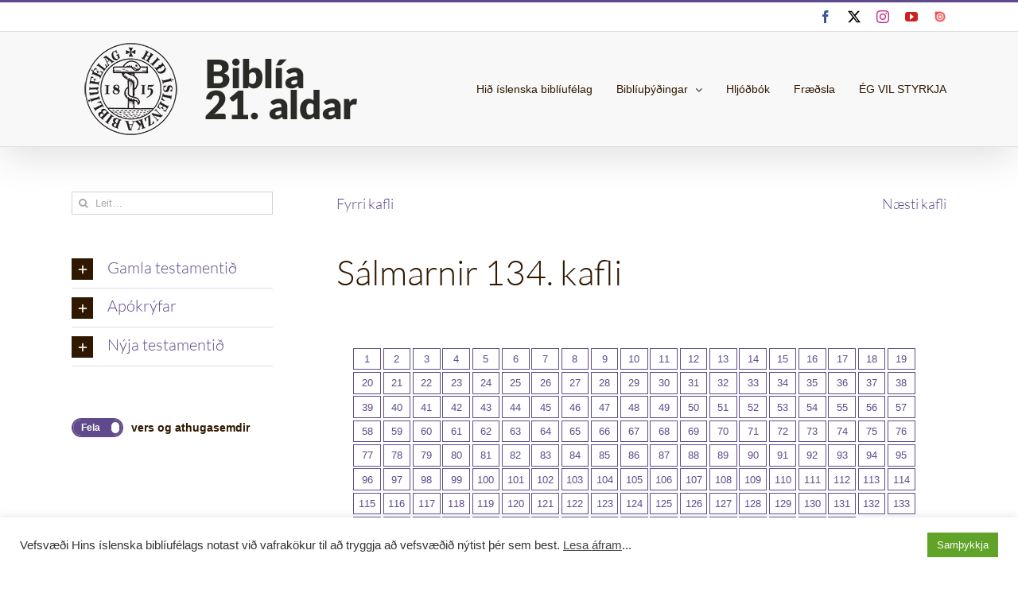

--- FILE ---
content_type: text/html; charset=UTF-8
request_url: https://biblian.is/biblian/salmarnir-134-kafli/
body_size: 23571
content:
<!DOCTYPE html>
<html class="avada-html-layout-wide avada-html-header-position-top" lang="is" prefix="og: http://ogp.me/ns# fb: http://ogp.me/ns/fb#">
<head>
	<meta http-equiv="X-UA-Compatible" content="IE=edge" />
	<meta http-equiv="Content-Type" content="text/html; charset=utf-8"/>
	<meta name="viewport" content="width=device-width, initial-scale=1" />
	<title>Sálmarnir 134. kafli | Biblía 21. aldar</title>
<meta name='robots' content='max-image-preview:large' />
	<style>img:is([sizes="auto" i], [sizes^="auto," i]) { contain-intrinsic-size: 3000px 1500px }</style>
	<link rel="alternate" type="application/rss+xml" title="Biblía 21. aldar &raquo; Straumur" href="https://biblian.is/biblian/feed/" />
<link rel="alternate" type="application/rss+xml" title="Biblía 21. aldar &raquo; Straumur athugasemda" href="https://biblian.is/biblian/comments/feed/" />
					<link rel="shortcut icon" href="https://biblian.is/gudbrandsbiblia/wp-content/uploads/sites/13/2018/01/hib_favicon.png" type="image/x-icon" />
		
					<!-- Apple Touch Icon -->
			<link rel="apple-touch-icon" sizes="180x180" href="https://biblian.is/gudbrandsbiblia/wp-content/uploads/sites/13/2018/01/touch-icon-iphone-retina.png">
		
					<!-- Android Icon -->
			<link rel="icon" sizes="192x192" href="https://biblian.is/gudbrandsbiblia/wp-content/uploads/sites/13/2018/01/touch-icon-iphone.png">
		
					<!-- MS Edge Icon -->
			<meta name="msapplication-TileImage" content="https://biblian.is/gudbrandsbiblia/wp-content/uploads/sites/13/2018/01/touch-icon-ipad.png">
				<link rel="alternate" type="application/rss+xml" title="Biblía 21. aldar &raquo; Sálmarnir 134. kafli Straumur athugasemda" href="https://biblian.is/biblian/salmarnir-134-kafli/feed/" />
					<meta name="description" content="1 Helgigönguljóð.  Lofið Drottin, allir þjónar Drottins,þér sem standið í húsi Drottins um nætur.   2Lyftið höndum til helgidómsinsog lofið Drottin.   3Drottinn blessi þig frá Síon,hann sem skapaði himin og jörð."/>
				
		<meta property="og:locale" content="is_IS"/>
		<meta property="og:type" content="article"/>
		<meta property="og:site_name" content="Biblía 21. aldar"/>
		<meta property="og:title" content="Sálmarnir 134. kafli | Biblía 21. aldar"/>
				<meta property="og:description" content="1 Helgigönguljóð.  Lofið Drottin, allir þjónar Drottins,þér sem standið í húsi Drottins um nætur.   2Lyftið höndum til helgidómsinsog lofið Drottin.   3Drottinn blessi þig frá Síon,hann sem skapaði himin og jörð."/>
				<meta property="og:url" content="https://biblian.is/biblian/salmarnir-134-kafli/"/>
													<meta property="article:modified_time" content="2020-05-30T18:12:28+00:00"/>
											<meta property="og:image" content="https://biblian.is/biblian/wp-content/uploads/sites/12/2020/05/2007.png"/>
		<meta property="og:image:width" content="403"/>
		<meta property="og:image:height" content="144"/>
		<meta property="og:image:type" content="image/png"/>
				<script type="text/javascript">
/* <![CDATA[ */
window._wpemojiSettings = {"baseUrl":"https:\/\/s.w.org\/images\/core\/emoji\/16.0.1\/72x72\/","ext":".png","svgUrl":"https:\/\/s.w.org\/images\/core\/emoji\/16.0.1\/svg\/","svgExt":".svg","source":{"concatemoji":"https:\/\/biblian.is\/biblian\/wp-includes\/js\/wp-emoji-release.min.js?ver=6.8.3"}};
/*! This file is auto-generated */
!function(s,n){var o,i,e;function c(e){try{var t={supportTests:e,timestamp:(new Date).valueOf()};sessionStorage.setItem(o,JSON.stringify(t))}catch(e){}}function p(e,t,n){e.clearRect(0,0,e.canvas.width,e.canvas.height),e.fillText(t,0,0);var t=new Uint32Array(e.getImageData(0,0,e.canvas.width,e.canvas.height).data),a=(e.clearRect(0,0,e.canvas.width,e.canvas.height),e.fillText(n,0,0),new Uint32Array(e.getImageData(0,0,e.canvas.width,e.canvas.height).data));return t.every(function(e,t){return e===a[t]})}function u(e,t){e.clearRect(0,0,e.canvas.width,e.canvas.height),e.fillText(t,0,0);for(var n=e.getImageData(16,16,1,1),a=0;a<n.data.length;a++)if(0!==n.data[a])return!1;return!0}function f(e,t,n,a){switch(t){case"flag":return n(e,"\ud83c\udff3\ufe0f\u200d\u26a7\ufe0f","\ud83c\udff3\ufe0f\u200b\u26a7\ufe0f")?!1:!n(e,"\ud83c\udde8\ud83c\uddf6","\ud83c\udde8\u200b\ud83c\uddf6")&&!n(e,"\ud83c\udff4\udb40\udc67\udb40\udc62\udb40\udc65\udb40\udc6e\udb40\udc67\udb40\udc7f","\ud83c\udff4\u200b\udb40\udc67\u200b\udb40\udc62\u200b\udb40\udc65\u200b\udb40\udc6e\u200b\udb40\udc67\u200b\udb40\udc7f");case"emoji":return!a(e,"\ud83e\udedf")}return!1}function g(e,t,n,a){var r="undefined"!=typeof WorkerGlobalScope&&self instanceof WorkerGlobalScope?new OffscreenCanvas(300,150):s.createElement("canvas"),o=r.getContext("2d",{willReadFrequently:!0}),i=(o.textBaseline="top",o.font="600 32px Arial",{});return e.forEach(function(e){i[e]=t(o,e,n,a)}),i}function t(e){var t=s.createElement("script");t.src=e,t.defer=!0,s.head.appendChild(t)}"undefined"!=typeof Promise&&(o="wpEmojiSettingsSupports",i=["flag","emoji"],n.supports={everything:!0,everythingExceptFlag:!0},e=new Promise(function(e){s.addEventListener("DOMContentLoaded",e,{once:!0})}),new Promise(function(t){var n=function(){try{var e=JSON.parse(sessionStorage.getItem(o));if("object"==typeof e&&"number"==typeof e.timestamp&&(new Date).valueOf()<e.timestamp+604800&&"object"==typeof e.supportTests)return e.supportTests}catch(e){}return null}();if(!n){if("undefined"!=typeof Worker&&"undefined"!=typeof OffscreenCanvas&&"undefined"!=typeof URL&&URL.createObjectURL&&"undefined"!=typeof Blob)try{var e="postMessage("+g.toString()+"("+[JSON.stringify(i),f.toString(),p.toString(),u.toString()].join(",")+"));",a=new Blob([e],{type:"text/javascript"}),r=new Worker(URL.createObjectURL(a),{name:"wpTestEmojiSupports"});return void(r.onmessage=function(e){c(n=e.data),r.terminate(),t(n)})}catch(e){}c(n=g(i,f,p,u))}t(n)}).then(function(e){for(var t in e)n.supports[t]=e[t],n.supports.everything=n.supports.everything&&n.supports[t],"flag"!==t&&(n.supports.everythingExceptFlag=n.supports.everythingExceptFlag&&n.supports[t]);n.supports.everythingExceptFlag=n.supports.everythingExceptFlag&&!n.supports.flag,n.DOMReady=!1,n.readyCallback=function(){n.DOMReady=!0}}).then(function(){return e}).then(function(){var e;n.supports.everything||(n.readyCallback(),(e=n.source||{}).concatemoji?t(e.concatemoji):e.wpemoji&&e.twemoji&&(t(e.twemoji),t(e.wpemoji)))}))}((window,document),window._wpemojiSettings);
/* ]]> */
</script>
<style id='wp-emoji-styles-inline-css' type='text/css'>

	img.wp-smiley, img.emoji {
		display: inline !important;
		border: none !important;
		box-shadow: none !important;
		height: 1em !important;
		width: 1em !important;
		margin: 0 0.07em !important;
		vertical-align: -0.1em !important;
		background: none !important;
		padding: 0 !important;
	}
</style>
<link rel='stylesheet' id='cookie-law-info-css' href='https://biblian.is/biblian/wp-content/plugins/cookie-law-info/legacy/public/css/cookie-law-info-public.css?ver=3.3.6' type='text/css' media='all' />
<link rel='stylesheet' id='cookie-law-info-gdpr-css' href='https://biblian.is/biblian/wp-content/plugins/cookie-law-info/legacy/public/css/cookie-law-info-gdpr.css?ver=3.3.6' type='text/css' media='all' />
<link rel='stylesheet' id='tips-find-verse-style-css' href='https://biblian.is/biblian/wp-content/plugins/tips-rest-api-plugin/includes/../build/static/css/main.css' type='text/css' media='all' />
<link rel='stylesheet' id='child-style-css' href='https://biblian.is/biblian/wp-content/themes/Avada-Child-bibliutextar/style.css?ver=6.8.3' type='text/css' media='all' />
<link rel='stylesheet' id='fusion-dynamic-css-css' href='https://biblian.is/biblian/wp-content/uploads/sites/12/fusion-styles/_blog-12-83d697529ab5410d3e29355bf28517cc.min.css?ver=3.14' type='text/css' media='all' />
<script type="text/javascript" src="https://biblian.is/biblian/wp-includes/js/jquery/jquery.min.js?ver=3.7.1" id="jquery-core-js"></script>
<script type="text/javascript" src="https://biblian.is/biblian/wp-includes/js/jquery/jquery-migrate.min.js?ver=3.4.1" id="jquery-migrate-js"></script>
<script type="text/javascript" id="cookie-law-info-js-extra">
/* <![CDATA[ */
var Cli_Data = {"nn_cookie_ids":[],"cookielist":[],"non_necessary_cookies":[],"ccpaEnabled":"","ccpaRegionBased":"","ccpaBarEnabled":"","strictlyEnabled":["necessary","obligatoire"],"ccpaType":"gdpr","js_blocking":"","custom_integration":"","triggerDomRefresh":"","secure_cookies":""};
var cli_cookiebar_settings = {"animate_speed_hide":"500","animate_speed_show":"500","background":"#FFF","border":"#b1a6a6c2","border_on":"","button_1_button_colour":"#61a229","button_1_button_hover":"#4e8221","button_1_link_colour":"#fff","button_1_as_button":"1","button_1_new_win":"","button_2_button_colour":"#333","button_2_button_hover":"#292929","button_2_link_colour":"#444","button_2_as_button":"","button_2_hidebar":"","button_3_button_colour":"#3566bb","button_3_button_hover":"#2a5296","button_3_link_colour":"#fff","button_3_as_button":"1","button_3_new_win":"","button_4_button_colour":"#000","button_4_button_hover":"#000000","button_4_link_colour":"#333333","button_4_as_button":"","button_7_button_colour":"#61a229","button_7_button_hover":"#4e8221","button_7_link_colour":"#fff","button_7_as_button":"1","button_7_new_win":"","font_family":"inherit","header_fix":"","notify_animate_hide":"1","notify_animate_show":"","notify_div_id":"#cookie-law-info-bar","notify_position_horizontal":"right","notify_position_vertical":"bottom","scroll_close":"","scroll_close_reload":"","accept_close_reload":"","reject_close_reload":"","showagain_tab":"","showagain_background":"#fff","showagain_border":"#000","showagain_div_id":"#cookie-law-info-again","showagain_x_position":"100px","text":"#333333","show_once_yn":"1","show_once":"10000","logging_on":"","as_popup":"","popup_overlay":"1","bar_heading_text":"","cookie_bar_as":"banner","popup_showagain_position":"bottom-right","widget_position":"left"};
var log_object = {"ajax_url":"https:\/\/biblian.is\/biblian\/wp-admin\/admin-ajax.php"};
/* ]]> */
</script>
<script type="text/javascript" src="https://biblian.is/biblian/wp-content/plugins/cookie-law-info/legacy/public/js/cookie-law-info-public.js?ver=3.3.6" id="cookie-law-info-js"></script>
<link rel="https://api.w.org/" href="https://biblian.is/biblian/wp-json/" /><link rel="alternate" title="JSON" type="application/json" href="https://biblian.is/biblian/wp-json/wp/v2/pages/2229" /><link rel="EditURI" type="application/rsd+xml" title="RSD" href="https://biblian.is/biblian/xmlrpc.php?rsd" />
<meta name="generator" content="WordPress 6.8.3" />
<link rel='shortlink' href='https://biblian.is/biblian/?p=2229' />
<link rel="alternate" title="oEmbed (JSON)" type="application/json+oembed" href="https://biblian.is/biblian/wp-json/oembed/1.0/embed?url=https%3A%2F%2Fbiblian.is%2Fbiblian%2Fsalmarnir-134-kafli%2F" />
<link rel="alternate" title="oEmbed (XML)" type="text/xml+oembed" href="https://biblian.is/biblian/wp-json/oembed/1.0/embed?url=https%3A%2F%2Fbiblian.is%2Fbiblian%2Fsalmarnir-134-kafli%2F&#038;format=xml" />
<style type="text/css" id="css-fb-visibility">@media screen and (max-width: 640px){.fusion-no-small-visibility{display:none !important;}body .sm-text-align-center{text-align:center !important;}body .sm-text-align-left{text-align:left !important;}body .sm-text-align-right{text-align:right !important;}body .sm-text-align-justify{text-align:justify !important;}body .sm-flex-align-center{justify-content:center !important;}body .sm-flex-align-flex-start{justify-content:flex-start !important;}body .sm-flex-align-flex-end{justify-content:flex-end !important;}body .sm-mx-auto{margin-left:auto !important;margin-right:auto !important;}body .sm-ml-auto{margin-left:auto !important;}body .sm-mr-auto{margin-right:auto !important;}body .fusion-absolute-position-small{position:absolute;top:auto;width:100%;}.awb-sticky.awb-sticky-small{ position: sticky; top: var(--awb-sticky-offset,0); }}@media screen and (min-width: 641px) and (max-width: 1024px){.fusion-no-medium-visibility{display:none !important;}body .md-text-align-center{text-align:center !important;}body .md-text-align-left{text-align:left !important;}body .md-text-align-right{text-align:right !important;}body .md-text-align-justify{text-align:justify !important;}body .md-flex-align-center{justify-content:center !important;}body .md-flex-align-flex-start{justify-content:flex-start !important;}body .md-flex-align-flex-end{justify-content:flex-end !important;}body .md-mx-auto{margin-left:auto !important;margin-right:auto !important;}body .md-ml-auto{margin-left:auto !important;}body .md-mr-auto{margin-right:auto !important;}body .fusion-absolute-position-medium{position:absolute;top:auto;width:100%;}.awb-sticky.awb-sticky-medium{ position: sticky; top: var(--awb-sticky-offset,0); }}@media screen and (min-width: 1025px){.fusion-no-large-visibility{display:none !important;}body .lg-text-align-center{text-align:center !important;}body .lg-text-align-left{text-align:left !important;}body .lg-text-align-right{text-align:right !important;}body .lg-text-align-justify{text-align:justify !important;}body .lg-flex-align-center{justify-content:center !important;}body .lg-flex-align-flex-start{justify-content:flex-start !important;}body .lg-flex-align-flex-end{justify-content:flex-end !important;}body .lg-mx-auto{margin-left:auto !important;margin-right:auto !important;}body .lg-ml-auto{margin-left:auto !important;}body .lg-mr-auto{margin-right:auto !important;}body .fusion-absolute-position-large{position:absolute;top:auto;width:100%;}.awb-sticky.awb-sticky-large{ position: sticky; top: var(--awb-sticky-offset,0); }}</style><!-- SEO meta tags powered by SmartCrawl https://wpmudev.com/project/smartcrawl-wordpress-seo/ -->
<link rel="canonical" href="https://biblian.is/biblian/salmarnir-134-kafli/" />
<meta name="description" content="1 Helgigönguljóð. Lofið Drottin, allir þjónar Drottins,þér sem standið í húsi Drottins um nætur. 2Lyftið höndum til helgidómsinsog lofið Drottin. 3Drottinn  ..." />
<script type="application/ld+json">{"@context":"https:\/\/schema.org","@graph":[{"@type":"Organization","@id":"https:\/\/biblian.is\/biblian\/#schema-publishing-organization","url":"https:\/\/biblian.is\/biblian","name":"Bibl\u00eda 21. aldar","logo":{"@type":"ImageObject","@id":"https:\/\/biblian.is\/biblian\/#schema-organization-logo","url":"http:\/\/biblian.is\/wp-content\/uploads\/2020\/03\/hib-logo_nytt.png","height":60,"width":60}},{"@type":"WebSite","@id":"https:\/\/biblian.is\/biblian\/#schema-website","url":"https:\/\/biblian.is\/biblian","name":"Hi\u00f0 \u00edslenska bibl\u00eduf\u00e9lag","encoding":"UTF-8","potentialAction":{"@type":"SearchAction","target":"https:\/\/biblian.is\/biblian\/search\/{search_term_string}\/","query-input":"required name=search_term_string"}},{"@type":"BreadcrumbList","@id":"https:\/\/biblian.is\/biblian\/salmarnir-134-kafli?page&pagename=salmarnir-134-kafli\/#breadcrumb","itemListElement":[{"@type":"ListItem","position":1,"name":"Home","item":"https:\/\/biblian.is\/biblian"},{"@type":"ListItem","position":2,"name":"S\u00e1lmarnir 134. kafli"}]},{"@type":"Person","@id":"https:\/\/biblian.is\/biblian\/author\/vefstjornun\/#schema-author","name":"Hi\u00f0 \u00edslenska bibl\u00eduf\u00e9lag Gu\u00f0mundsson"},{"@type":"WebPage","@id":"https:\/\/biblian.is\/biblian\/salmarnir-134-kafli\/#schema-webpage","isPartOf":{"@id":"https:\/\/biblian.is\/biblian\/#schema-website"},"publisher":{"@id":"https:\/\/biblian.is\/biblian\/#schema-publishing-organization"},"url":"https:\/\/biblian.is\/biblian\/salmarnir-134-kafli\/","hasPart":[{"@type":"SiteNavigationElement","@id":"https:\/\/biblian.is\/biblian\/salmarnir-134-kafli\/#schema-nav-element-6","name":"Hi\u00f0 \u00edslenska bibl\u00eduf\u00e9lag","url":"https:\/\/biblian.is"},{"@type":"SiteNavigationElement","@id":"https:\/\/biblian.is\/biblian\/salmarnir-134-kafli\/#schema-nav-element-7","name":"Bibl\u00edu\u00fe\u00fd\u00f0ingar","url":"https:\/\/biblian.is\/thydingar"},{"@type":"SiteNavigationElement","@id":"https:\/\/biblian.is\/biblian\/salmarnir-134-kafli\/#schema-nav-element-8","name":"Bibl\u00eda 21. aldar (2007)","url":"https:\/\/biblian.is\/biblian"},{"@type":"SiteNavigationElement","@id":"https:\/\/biblian.is\/biblian\/salmarnir-134-kafli\/#schema-nav-element-9","name":"\u00de\u00fd\u00f0ingin 1981","url":"https:\/\/biblian.is\/1981"},{"@type":"SiteNavigationElement","@id":"https:\/\/biblian.is\/biblian\/salmarnir-134-kafli\/#schema-nav-element-10","name":"Vi\u00f0eyjarbibl\u00eda (1841)","url":"https:\/\/biblian.is\/videy"},{"@type":"SiteNavigationElement","@id":"https:\/\/biblian.is\/biblian\/salmarnir-134-kafli\/#schema-nav-element-11","name":"Gu\u00f0brandsbibl\u00eda (1584)","url":"https:\/\/biblian.is\/gudbrandsbiblia"},{"@type":"SiteNavigationElement","@id":"https:\/\/biblian.is\/biblian\/salmarnir-134-kafli\/#schema-nav-element-7999","name":"Hlj\u00f3\u00f0b\u00f3k","url":"https:\/\/biblian.is\/hljodbok"},{"@type":"SiteNavigationElement","@id":"https:\/\/biblian.is\/biblian\/salmarnir-134-kafli\/#schema-nav-element-7733","name":"Fr\u00e6\u00f0sla","url":"https:\/\/biblian.is\/fraedsla\/"},{"@type":"SiteNavigationElement","@id":"https:\/\/biblian.is\/biblian\/salmarnir-134-kafli\/#schema-nav-element-12","name":"\u00c9G VIL STYRKJA","url":"https:\/\/biblian.is\/studningur-vid-starfid\/"}]},{"@type":"Article","mainEntityOfPage":{"@id":"https:\/\/biblian.is\/biblian\/salmarnir-134-kafli\/#schema-webpage"},"author":{"@id":"https:\/\/biblian.is\/biblian\/author\/vefstjornun\/#schema-author"},"publisher":{"@id":"https:\/\/biblian.is\/biblian\/#schema-publishing-organization"},"dateModified":"2020-05-30T18:12:28","datePublished":"2017-12-30T21:02:16","headline":"S\u00e1lmarnir 134. kafli | Bibl\u00eda 21. aldar","description":"1 Helgig\u00f6ngulj\u00f3\u00f0. Lofi\u00f0 Drottin, allir \u00fej\u00f3nar Drottins,\u00fe\u00e9r sem standi\u00f0 \u00ed h\u00fasi Drottins um n\u00e6tur. 2Lyfti\u00f0 h\u00f6ndum til helgid\u00f3msinsog lofi\u00f0 Drottin. 3Drottinn  ...","name":"S\u00e1lmarnir 134. kafli","image":[],"thumbnailUrl":""}]}</script>
<meta property="og:type" content="article" />
<meta property="og:url" content="https://biblian.is/biblian/salmarnir-134-kafli/" />
<meta property="og:title" content="Sálmarnir 134. kafli | Biblía 21. aldar" />
<meta property="og:description" content="1 Helgigönguljóð. Lofið Drottin, allir þjónar Drottins,þér sem standið í húsi Drottins um nætur. 2Lyftið höndum til helgidómsinsog lofið Drottin. 3Drottinn ..." />
<meta property="article:published_time" content="2017-12-30T21:02:16" />
<meta property="article:author" content="Hið íslenska biblíufélag" />
<meta name="twitter:card" content="summary" />
<meta name="twitter:site" content="bibliufelagid" />
<meta name="twitter:title" content="Sálmarnir 134. kafli | Biblía 21. aldar" />
<meta name="twitter:description" content="1 Helgigönguljóð. Lofið Drottin, allir þjónar Drottins,þér sem standið í húsi Drottins um nætur. 2Lyftið höndum til helgidómsinsog lofið Drottin. 3Drottinn ..." />
<!-- /SEO -->
<style type="text/css" id="branda-admin-bar-logo">
body #wpadminbar #wp-admin-bar-wp-logo > .ab-item {
	background-image: url(http://biblian.is/wp-content/uploads/2020/04/hib-logo_hvitt.png);
	background-repeat: no-repeat;
	background-position: 50%;
	background-size: 80%;
}
body #wpadminbar #wp-admin-bar-wp-logo > .ab-item .ab-icon:before {
	content: " ";
}
</style>
		<script type="text/javascript">
			var doc = document.documentElement;
			doc.setAttribute( 'data-useragent', navigator.userAgent );
		</script>
		<link id="style1" rel="stylesheet" type="text/css" href="../wp-content/themes/Avada-Child-bibliutextar/vers_a.css" />
	<script>
function versanumer() {
    var el = document.getElementById("style1");
    if (el.href.match("../wp-content/themes/Avada-Child-bibliutextar/vers_af.css")) {
        el.href = "../wp-content/themes/Avada-Child-bibliutextar/vers_a.css";    
    }
    else {
        el.href = "../wp-content/themes/Avada-Child-bibliutextar/vers_af.css";  
    }
}
</script></head>

<body class="wp-singular page-template page-template-bibliukaflar_salmarnir page-template-bibliukaflar_salmarnir-php page page-id-2229 wp-theme-Avada wp-child-theme-Avada-Child-bibliutextar has-sidebar fusion-image-hovers fusion-pagination-sizing fusion-button_type-flat fusion-button_span-no fusion-button_gradient-linear avada-image-rollover-circle-yes avada-image-rollover-yes avada-image-rollover-direction-left fusion-body ltr fusion-sticky-header no-tablet-sticky-header no-mobile-sticky-header no-mobile-slidingbar no-mobile-totop avada-has-rev-slider-styles fusion-disable-outline fusion-sub-menu-fade mobile-logo-pos-left layout-wide-mode avada-has-boxed-modal-shadow-none layout-scroll-offset-full avada-has-zero-margin-offset-top fusion-top-header menu-text-align-center mobile-menu-design-modern fusion-show-pagination-text fusion-header-layout-v2 avada-responsive avada-footer-fx-none avada-menu-highlight-style-bar fusion-search-form-clean fusion-main-menu-search-overlay fusion-avatar-square avada-sticky-shrinkage avada-dropdown-styles avada-blog-layout-large avada-blog-archive-layout-large avada-header-shadow-yes avada-menu-icon-position-top avada-has-megamenu-shadow avada-has-mainmenu-dropdown-divider avada-has-breadcrumb-mobile-hidden avada-has-titlebar-hide avada-has-pagination-padding avada-flyout-menu-direction-fade avada-ec-views-v1" data-awb-post-id="2229">
		<a class="skip-link screen-reader-text" href="#content">Farðu beint að efni síðunnar</a>

	<div id="boxed-wrapper">
		
		<div id="wrapper" class="fusion-wrapper">
			<div id="home" style="position:relative;top:-1px;"></div>
							
					
			<header class="fusion-header-wrapper fusion-header-shadow">
				<div class="fusion-header-v2 fusion-logo-alignment fusion-logo-left fusion-sticky-menu- fusion-sticky-logo- fusion-mobile-logo-  fusion-mobile-menu-design-modern">
					
<div class="fusion-secondary-header">
	<div class="fusion-row">
							<div class="fusion-alignright">
				<div class="fusion-social-links-header"><div class="fusion-social-networks"><div class="fusion-social-networks-wrapper"><a  class="fusion-social-network-icon fusion-tooltip fusion-facebook awb-icon-facebook" style="color:#3b5998;" data-placement="bottom" data-title="Facebook" data-toggle="tooltip" title="Facebook" href="https://www.facebook.com/Bibliufelag/" target="_blank" rel="noreferrer"><span class="screen-reader-text">Facebook</span></a><a  class="fusion-social-network-icon fusion-tooltip fusion-twitter awb-icon-twitter" style="color:#000000;" data-placement="bottom" data-title="X" data-toggle="tooltip" title="X" href="http://www.twitter.com/bibliufelagid" target="_blank" rel="noopener noreferrer"><span class="screen-reader-text">X</span></a><a  class="fusion-social-network-icon fusion-tooltip fusion-instagram awb-icon-instagram" style="color:#c13584;" data-placement="bottom" data-title="Instagram" data-toggle="tooltip" title="Instagram" href="https://www.instagram.com/biblian.is/" target="_blank" rel="noopener noreferrer"><span class="screen-reader-text">Instagram</span></a><a  class="fusion-social-network-icon fusion-tooltip fusion-youtube awb-icon-youtube" style="color:#cd201f;" data-placement="bottom" data-title="YouTube" data-toggle="tooltip" title="YouTube" href="https://www.youtube.com/channel/UCFW-_cpRELzCwRzJOnL51tg" target="_blank" rel="noopener noreferrer"><span class="screen-reader-text">YouTube</span></a><a  class="awb-custom-image custom fusion-social-network-icon fusion-tooltip fusion-custom awb-icon-custom" style="position:relative;" data-placement="bottom" data-title="Issuu.com" data-toggle="tooltip" title="Issuu.com" href="https://issuu.com/bibliufelagid" target="_blank" rel="noopener noreferrer"><span class="screen-reader-text">Issuu.com</span><img src="https://biblian.is/gudbrandsbiblia/wp-content/uploads/sites/13/2018/01/issuu.png" style="width:auto;" alt="issuu.com" /></a></div></div></div>			</div>
			</div>
</div>
<div class="fusion-header-sticky-height"></div>
<div class="fusion-header">
	<div class="fusion-row">
					<div class="fusion-logo" data-margin-top="0" data-margin-bottom="0" data-margin-left="0px" data-margin-right="0px">
			<a class="fusion-logo-link"  href="https://biblian.is/biblian/" >

						<!-- standard logo -->
			<img src="https://biblian.is/biblian/wp-content/uploads/sites/12/2020/05/2007.png" srcset="https://biblian.is/biblian/wp-content/uploads/sites/12/2020/05/2007.png 1x, https://biblian.is/biblian/wp-content/uploads/sites/12/2020/05/2007r.png 2x" width="403" height="144" style="max-height:144px;height:auto;" alt="Biblía 21. aldar Logo" data-retina_logo_url="https://biblian.is/biblian/wp-content/uploads/sites/12/2020/05/2007r.png" class="fusion-standard-logo" />

			
					</a>
		</div>		<nav class="fusion-main-menu" aria-label="Aðalvalmynd"><div class="fusion-overlay-search">		<form role="search" class="searchform fusion-search-form  fusion-search-form-clean" method="get" action="https://biblian.is/biblian/">
			<div class="fusion-search-form-content">

				
				<div class="fusion-search-field search-field">
					<label><span class="screen-reader-text">Leita eftir:</span>
													<input type="search" value="" name="s" class="s" placeholder="Leit…" required aria-required="true" aria-label="Leit…"/>
											</label>
				</div>
				<div class="fusion-search-button search-button">
					<input type="submit" class="fusion-search-submit searchsubmit" aria-label="Leit" value="&#xf002;" />
									</div>

				
			</div>


			
		</form>
		<div class="fusion-search-spacer"></div><a href="#" role="button" aria-label="Close Search" class="fusion-close-search"></a></div><ul id="menu-adalvalmynd" class="fusion-menu"><li  id="menu-item-6"  class="menu-item menu-item-type-custom menu-item-object-custom menu-item-6"  data-item-id="6"><a  href="https://biblian.is" class="fusion-bar-highlight"><span class="menu-text">Hið íslenska biblíufélag</span></a></li><li  id="menu-item-7"  class="menu-item menu-item-type-custom menu-item-object-custom menu-item-has-children menu-item-7 fusion-dropdown-menu"  data-item-id="7"><a  href="https://biblian.is/thydingar" class="fusion-bar-highlight"><span class="menu-text">Biblíuþýðingar</span> <span class="fusion-caret"><i class="fusion-dropdown-indicator" aria-hidden="true"></i></span></a><ul class="sub-menu"><li  id="menu-item-8"  class="menu-item menu-item-type-custom menu-item-object-custom menu-item-home menu-item-8 fusion-dropdown-submenu" ><a  href="https://biblian.is/biblian" class="fusion-bar-highlight"><span>Biblía 21. aldar (2007)</span></a></li><li  id="menu-item-9"  class="menu-item menu-item-type-custom menu-item-object-custom menu-item-9 fusion-dropdown-submenu" ><a  href="https://biblian.is/1981" class="fusion-bar-highlight"><span>Þýðingin 1981</span></a></li><li  id="menu-item-10"  class="menu-item menu-item-type-custom menu-item-object-custom menu-item-10 fusion-dropdown-submenu" ><a  href="https://biblian.is/videy" class="fusion-bar-highlight"><span>Viðeyjarbiblía (1841)</span></a></li><li  id="menu-item-11"  class="menu-item menu-item-type-custom menu-item-object-custom menu-item-11 fusion-dropdown-submenu" ><a  href="https://biblian.is/gudbrandsbiblia" class="fusion-bar-highlight"><span>Guðbrandsbiblía (1584)</span></a></li></ul></li><li  id="menu-item-7999"  class="menu-item menu-item-type-custom menu-item-object-custom menu-item-7999"  data-item-id="7999"><a  href="https://biblian.is/hljodbok" class="fusion-bar-highlight"><span class="menu-text">Hljóðbók</span></a></li><li  id="menu-item-7733"  class="menu-item menu-item-type-custom menu-item-object-custom menu-item-7733"  data-item-id="7733"><a  href="https://biblian.is/fraedsla/" class="fusion-bar-highlight"><span class="menu-text">Fræðsla</span></a></li><li  id="menu-item-12"  class="menu-item menu-item-type-custom menu-item-object-custom menu-item-12"  data-item-id="12"><a  href="https://biblian.is/studningur-vid-starfid/" class="fusion-bar-highlight"><span class="menu-text">ÉG VIL STYRKJA</span></a></li></ul></nav>	<div class="fusion-mobile-menu-icons">
							<a href="#" class="fusion-icon awb-icon-bars" aria-label="Toggle mobile menu" aria-expanded="false"></a>
		
		
		
			</div>

<nav class="fusion-mobile-nav-holder fusion-mobile-menu-text-align-left" aria-label="Main Menu Mobile"></nav>

					</div>
</div>
				</div>
				<div class="fusion-clearfix"></div>
			</header>
								
							<div id="sliders-container" class="fusion-slider-visibility">
					</div>
				
					
							
			
						<main id="main" class="clearfix ">
				<div class="fusion-row" style="">
<section id="content" style="float: right;">
					<div id="post-2229" class="post-2229 page type-page status-publish hentry">
			<span class="entry-title rich-snippet-hidden">Sálmarnir 134. kafli</span><span class="vcard rich-snippet-hidden"><span class="fn"><a href="https://biblian.is/biblian/author/vefstjornun/" title="Færslur eftir þennan höfund: Hið íslenska biblíufélag" rel="author">Hið íslenska biblíufélag</a></span></span><span class="updated rich-snippet-hidden">2020-05-30T18:12:28+00:00</span>
			<div class="kaflaskipti"><div class="alignleft"><a href="https://biblian.is/biblian/salmarnir-133-kafli/"title="Sálmarnir 133. kafli">Fyrri kafli</a></div><div class="alignright"><a href="https://biblian.is/biblian/salmarnir-135-kafli/"title="Sálmarnir 135. kafli">Næsti kafli</a></div><br></div>

			<div class="kaflaheiti">
		        Sálmarnir 134. kafli                        </div><br>

  <div class="kaflalisti">
  <div class="kaflalisti"><ul> <li><a href="../salmarnir-1-kafli/">1</a></li> <li><a href="../salmarnir-2-kafli/">2</a></li> <li><a href="../salmarnir-3-kafli/">3</a></li> <li><a href="../salmarnir-4-kafli/">4</a></li> <li><a href="../salmarnir-5-kafli/">5</a></li> <li><a href="../salmarnir-6-kafli/">6</a></li> <li><a href="../salmarnir-7-kafli/">7</a></li> <li><a href="../salmarnir-8-kafli/">8</a></li> <li><a href="../salmarnir-9-kafli/">9</a></li> <li><a href="../salmarnir-10-kafli/">10</a></li> <li><a href="../salmarnir-11-kafli/">11</a></li> <li><a href="../salmarnir-12-kafli/">12</a></li> <li><a href="../salmarnir-13-kafli/">13</a></li> <li><a href="../salmarnir-14-kafli/">14</a></li> <li><a href="../salmarnir-15-kafli/">15</a></li> <li><a href="../salmarnir-16-kafli/">16</a></li> <li><a href="../salmarnir-17-kafli/">17</a></li> <li><a href="../salmarnir-18-kafli/">18</a></li> <li><a href="../salmarnir-19-kafli/">19</a></li> <li><a href="../salmarnir-20-kafli/">20</a></li> <li><a href="../salmarnir-21-kafli/">21</a></li> <li><a href="../salmarnir-22-kafli/">22</a></li> <li><a href="../salmarnir-23-kafli/">23</a></li> <li><a href="../salmarnir-24-kafli/">24</a></li> <li><a href="../salmarnir-25-kafli/">25</a></li> <li><a href="../salmarnir-26-kafli/">26</a></li> <li><a href="../salmarnir-27-kafli/">27</a></li> <li><a href="../salmarnir-28-kafli/">28</a></li> <li><a href="../salmarnir-29-kafli/">29</a></li> <li><a href="../salmarnir-30-kafli/">30</a></li> <li><a href="../salmarnir-31-kafli/">31</a></li> <li><a href="../salmarnir-32-kafli/">32</a></li> <li><a href="../salmarnir-33-kafli/">33</a></li> <li><a href="../salmarnir-34-kafli/">34</a></li> <li><a href="../salmarnir-35-kafli/">35</a></li> <li><a href="../salmarnir-36-kafli/">36</a></li> <li><a href="../salmarnir-37-kafli/">37</a></li> <li><a href="../salmarnir-38-kafli/">38</a></li> <li><a href="../salmarnir-39-kafli/">39</a></li> <li><a href="../salmarnir-40-kafli/">40</a></li> <li><a href="../salmarnir-41-kafli/">41</a></li> <li><a href="../salmarnir-42-kafli/">42</a></li> <li><a href="../salmarnir-43-kafli/">43</a></li> <li><a href="../salmarnir-44-kafli/">44</a></li> <li><a href="../salmarnir-45-kafli/">45</a></li> <li><a href="../salmarnir-46-kafli/">46</a></li> <li><a href="../salmarnir-47-kafli/">47</a></li> <li><a href="../salmarnir-48-kafli/">48</a></li> <li><a href="../salmarnir-49-kafli/">49</a></li> <li><a href="../salmarnir-50-kafli/">50</a></li> <li><a href="../salmarnir-51-kafli/">51</a></li> <li><a href="../salmarnir-52-kafli/">52</a></li> <li><a href="../salmarnir-53-kafli/">53</a></li> <li><a href="../salmarnir-54-kafli/">54</a></li> <li><a href="../salmarnir-55-kafli/">55</a></li> <li><a href="../salmarnir-56-kafli/">56</a></li> <li><a href="../salmarnir-57-kafli/">57</a></li> <li><a href="../salmarnir-58-kafli/">58</a></li> <li><a href="../salmarnir-59-kafli/">59</a></li> <li><a href="../salmarnir-60-kafli/">60</a></li> <li><a href="../salmarnir-61-kafli/">61</a></li> <li><a href="../salmarnir-62-kafli/">62</a></li> <li><a href="../salmarnir-63-kafli/">63</a></li> <li><a href="../salmarnir-64-kafli/">64</a></li> <li><a href="../salmarnir-65-kafli/">65</a></li> <li><a href="../salmarnir-66-kafli/">66</a></li> <li><a href="../salmarnir-67-kafli/">67</a></li> <li><a href="../salmarnir-68-kafli/">68</a></li> <li><a href="../salmarnir-69-kafli/">69</a></li> <li><a href="../salmarnir-70-kafli/">70</a></li> <li><a href="../salmarnir-71-kafli/">71</a></li> <li><a href="../salmarnir-72-kafli/">72</a></li> <li><a href="../salmarnir-73-kafli/">73</a></li> <li><a href="../salmarnir-74-kafli/">74</a></li> <li><a href="../salmarnir-75-kafli/">75</a></li> <li><a href="../salmarnir-76-kafli/">76</a></li> <li><a href="../salmarnir-77-kafli/">77</a></li> <li><a href="../salmarnir-78-kafli/">78</a></li> <li><a href="../salmarnir-79-kafli/">79</a></li> <li><a href="../salmarnir-80-kafli/">80</a></li> <li><a href="../salmarnir-81-kafli/">81</a></li> <li><a href="../salmarnir-82-kafli/">82</a></li> <li><a href="../salmarnir-83-kafli/">83</a></li> <li><a href="../salmarnir-84-kafli/">84</a></li> <li><a href="../salmarnir-85-kafli/">85</a></li> <li><a href="../salmarnir-86-kafli/">86</a></li> <li><a href="../salmarnir-87-kafli/">87</a></li> <li><a href="../salmarnir-88-kafli/">88</a></li> <li><a href="../salmarnir-89-kafli/">89</a></li> <li><a href="../salmarnir-90-kafli/">90</a></li> <li><a href="../salmarnir-91-kafli/">91</a></li> <li><a href="../salmarnir-92-kafli/">92</a></li> <li><a href="../salmarnir-93-kafli/">93</a></li> <li><a href="../salmarnir-94-kafli/">94</a></li> <li><a href="../salmarnir-95-kafli/">95</a></li> <li><a href="../salmarnir-96-kafli/">96</a></li> <li><a href="../salmarnir-97-kafli/">97</a></li> <li><a href="../salmarnir-98-kafli/">98</a></li> <li><a href="../salmarnir-99-kafli/">99</a></li> <li><a href="../salmarnir-100-kafli/">100</a></li> <li><a href="../salmarnir-101-kafli/">101</a></li> <li><a href="../salmarnir-102-kafli/">102</a></li> <li><a href="../salmarnir-103-kafli/">103</a></li> <li><a href="../salmarnir-104-kafli/">104</a></li> <li><a href="../salmarnir-105-kafli/">105</a></li> <li><a href="../salmarnir-106-kafli/">106</a></li> <li><a href="../salmarnir-107-kafli/">107</a></li> <li><a href="../salmarnir-108-kafli/">108</a></li> <li><a href="../salmarnir-109-kafli/">109</a></li> <li><a href="../salmarnir-110-kafli/">110</a></li> <li><a href="../salmarnir-111-kafli/">111</a></li> <li><a href="../salmarnir-112-kafli/">112</a></li> <li><a href="../salmarnir-113-kafli/">113</a></li> <li><a href="../salmarnir-114-kafli/">114</a></li> <li><a href="../salmarnir-115-kafli/">115</a></li> <li><a href="../salmarnir-116-kafli/">116</a></li> <li><a href="../salmarnir-117-kafli/">117</a></li> <li><a href="../salmarnir-118-kafli/">118</a></li> <li><a href="../salmarnir-119-kafli/">119</a></li> <li><a href="../salmarnir-120-kafli/">120</a></li> <li><a href="../salmarnir-121-kafli/">121</a></li> <li><a href="../salmarnir-122-kafli/">122</a></li> <li><a href="../salmarnir-123-kafli/">123</a></li> <li><a href="../salmarnir-124-kafli/">124</a></li> <li><a href="../salmarnir-125-kafli/">125</a></li> <li><a href="../salmarnir-126-kafli/">126</a></li> <li><a href="../salmarnir-127-kafli/">127</a></li> <li><a href="../salmarnir-128-kafli/">128</a></li> <li><a href="../salmarnir-129-kafli/">129</a></li> <li><a href="../salmarnir-130-kafli/">130</a></li> <li><a href="../salmarnir-131-kafli/">131</a></li> <li><a href="../salmarnir-132-kafli/">132</a></li> <li><a href="../salmarnir-133-kafli/">133</a></li> <li><a href="../salmarnir-134-kafli/">134</a></li> <li><a href="../salmarnir-135-kafli/">135</a></li> <li><a href="../salmarnir-136-kafli/">136</a></li> <li><a href="../salmarnir-137-kafli/">137</a></li> <li><a href="../salmarnir-138-kafli/">138</a></li> <li><a href="../salmarnir-139-kafli/">139</a></li> <li><a href="../salmarnir-140-kafli/">140</a></li> <li><a href="../salmarnir-141-kafli/">141</a></li> <li><a href="../salmarnir-142-kafli/">142</a></li> <li><a href="../salmarnir-143-kafli/">143</a></li> <li><a href="../salmarnir-144-kafli/">144</a></li> <li><a href="../salmarnir-145-kafli/">145</a></li> <li><a href="../salmarnir-146-kafli/">146</a></li> <li><a href="../salmarnir-147-kafli/">147</a></li> <li><a href="../salmarnir-148-kafli/">148</a></li> <li><a href="../salmarnir-149-kafli/">149</a></li> <li><a href="../salmarnir-150-kafli/">150</a></li> </ul></div></div>


  			
<!--[if lt IE 9]><script>document.createElement('audio');</script><![endif]-->
<audio class="wp-audio-shortcode" id="audio-2229-1" preload="none" style="width: 100%;" controls="controls"><source type="audio/mpeg" src="https://biblian.is/lestrar/salmarnir/salmarnir-134-kafli.mp3?_=1" /><a href="https://biblian.is/lestrar/salmarnir/salmarnir-134-kafli.mp3">https://biblian.is/lestrar/salmarnir/salmarnir-134-kafli.mp3</a></audio><br><br><br>

			<div class="post-content">
				<p><a name="1"><span class="versanumer_2007">1</span></a> Helgigönguljóð.<br /> <span class="ljodatexti"> Lofið Drottin, allir þjónar Drottins,<br />þér sem standið í húsi Drottins um nætur.<br /> </span> <span class="ljodatexti"> <a name="2"><span class="versanumer_ljod">2</span></a>Lyftið höndum til helgidómsins<br />og lofið Drottin.<br /> </span> <span class="ljodatexti"> <a name="3"><span class="versanumer_ljod">3</span></a>Drottinn blessi þig frá Síon,<br />hann sem skapaði himin og jörð. </span> </p>
							</div>
																													</div>

  <br><div class="kaflaskipti"><div class="alignleft"><a href="https://biblian.is/biblian/salmarnir-133-kafli/"title="Sálmarnir 133. kafli">Fyrri kafli</a></div><div class="alignright"><a href="https://biblian.is/biblian/salmarnir-135-kafli/"title="Sálmarnir 135. kafli">Næsti kafli</a></div><br></div>

<div class="adrar_tydingar">
  <em>Hægt er að nálgast texta þessa kafla í öðrum íslenskum þýðingum með því að smella á nafn þýðingarinnar hér fyrir neðan. Þýðingin opnast í nýjum glugga.</em>    <br>
<ul>
 <li> <a href="http://biblian.is/biblian/salmarnir-134-kafli" target="_blank">Biblía 21. aldar - Sálmarnir 134. kafli</a></li>
 <li> <a href="http://biblian.is/1981/salmarnir-134-kafli" target="_blank">Þýðingin 1981 - Sálmarnir 134. kafli</a></li>
 <li> <a href="http://biblian.is/videy/salmarnir-134-kafli" target="_blank">Viðeyjarbiblía - Sálmarnir 134. kafli</a></li>
 <li> <a href="http://biblian.is/gudbrandsbiblia/salmarnir-134-kafli" target="_blank">Guðbrandsbiblía - Sálmarnir 134. kafli</a>  </li>
                         
                                </ul>
                        </div>
  
	</section>
<aside id="sidebar" class="sidebar fusion-widget-area fusion-content-widget-area fusion-sidebar-left fusion-blogsidebar fusion-sticky-sidebar" style="float: left;" data="">
			<div class="fusion-sidebar-inner-content">
											
					<section id="search-3" class="widget widget_search">		<form role="search" class="searchform fusion-search-form  fusion-search-form-clean" method="get" action="https://biblian.is/biblian/">
			<div class="fusion-search-form-content">

				
				<div class="fusion-search-field search-field">
					<label><span class="screen-reader-text">Leita eftir:</span>
													<input type="search" value="" name="s" class="s" placeholder="Leit…" required aria-required="true" aria-label="Leit…"/>
											</label>
				</div>
				<div class="fusion-search-button search-button">
					<input type="submit" class="fusion-search-submit searchsubmit" aria-label="Leit" value="&#xf002;" />
									</div>

				
			</div>


			
		</form>
		</section><section id="custom_html-4" class="widget_text widget widget_custom_html" style="border-style: solid;border-color:transparent;border-width:0px;"><div class="textwidget custom-html-widget"><div class="fusion-fullwidth fullwidth-box fusion-builder-row-1 nonhundred-percent-fullwidth non-hundred-percent-height-scrolling" style="--awb-border-radius-top-left:0px;--awb-border-radius-top-right:0px;--awb-border-radius-bottom-right:0px;--awb-border-radius-bottom-left:0px;--awb-flex-wrap:wrap;" ><div class="fusion-builder-row fusion-row"><div class="fusion-layout-column fusion_builder_column fusion-builder-column-0 fusion_builder_column_1_1 1_1 fusion-one-full fusion-column-first fusion-column-last" style="--awb-bg-size:cover;"><div class="fusion-column-wrapper fusion-flex-column-wrapper-legacy"><div class="accordian fusion-accordian" style="--awb-border-size:1px;--awb-icon-size:18px;--awb-content-font-size:15px;--awb-icon-alignment:left;--awb-hover-color:#f9f9f9;--awb-border-color:#cccccc;--awb-background-color:#ffffff;--awb-divider-color:#e0dede;--awb-divider-hover-color:#e0dede;--awb-icon-color:#f7efea;--awb-title-color:#5f4b8b;--awb-content-color:#301800;--awb-icon-box-color:#301800;--awb-toggle-hover-accent-color:#301800;--awb-title-font-family:&quot;Lato&quot;;--awb-title-font-weight:900;--awb-title-font-style:normal;--awb-title-font-size:18px;--awb-content-font-family:Arial, Helvetica, sans-serif;--awb-content-font-style:normal;--awb-content-font-weight:400;"><div class="panel-group fusion-toggle-icon-boxed" id="accordion-2229-1"><div class="fusion-panel panel-default panel-d0766af9d9c8f2628 fusion-toggle-has-divider"><div class="panel-heading"><h4 class="panel-title toggle" id="toggle_d0766af9d9c8f2628"><a aria-expanded="false" aria-controls="d0766af9d9c8f2628" role="button" data-toggle="collapse" data-parent="#accordion-2229-1" data-target="#d0766af9d9c8f2628" href="#d0766af9d9c8f2628"><span class="fusion-toggle-icon-wrapper" aria-hidden="true"><i class="fa-fusion-box active-icon awb-icon-minus" aria-hidden="true"></i><i class="fa-fusion-box inactive-icon awb-icon-plus" aria-hidden="true"></i></span><span class="fusion-toggle-heading">Gamla testamentið</span></a></h4></div><div id="d0766af9d9c8f2628" class="panel-collapse collapse " aria-labelledby="toggle_d0766af9d9c8f2628"><div class="panel-body toggle-content fusion-clearfix">
<div class="hlidardalkur"><div class="fellivalmynd"><button class="bokarnafn">Fyrsta Mósebók <i class="fas fa-headphones-alt"></i></button>
<div class="kaflalisti-dropdown"><div class="fellivalmynd"><ul> <li><a href="/biblian/fyrsta-mosebok-1-kafli/">1</a></li> <li><a href="/biblian/fyrsta-mosebok-2-kafli/">2</a></li> <li><a href="/biblian/fyrsta-mosebok-3-kafli/">3</a></li> <li><a href="/biblian/fyrsta-mosebok-4-kafli/">4</a></li> <li><a href="/biblian/fyrsta-mosebok-5-kafli/">5</a></li> <li><a href="/biblian/fyrsta-mosebok-6-kafli/">6</a></li> <li><a href="/biblian/fyrsta-mosebok-7-kafli/">7</a></li> <li><a href="/biblian/fyrsta-mosebok-8-kafli/">8</a></li> <li><a href="/biblian/fyrsta-mosebok-9-kafli/">9</a></li> <li><a href="/biblian/fyrsta-mosebok-10-kafli/">10</a></li> <li><a href="/biblian/fyrsta-mosebok-11-kafli/">11</a></li> <li><a href="/biblian/fyrsta-mosebok-12-kafli/">12</a></li> <li><a href="/biblian/fyrsta-mosebok-13-kafli/">13</a></li> <li><a href="/biblian/fyrsta-mosebok-14-kafli/">14</a></li> <li><a href="/biblian/fyrsta-mosebok-15-kafli/">15</a></li> <li><a href="/biblian/fyrsta-mosebok-16-kafli/">16</a></li> <li><a href="/biblian/fyrsta-mosebok-17-kafli/">17</a></li> <li><a href="/biblian/fyrsta-mosebok-18-kafli/">18</a></li> <li><a href="/biblian/fyrsta-mosebok-19-kafli/">19</a></li> <li><a href="/biblian/fyrsta-mosebok-20-kafli/">20</a></li> <li><a href="/biblian/fyrsta-mosebok-21-kafli/">21</a></li> <li><a href="/biblian/fyrsta-mosebok-22-kafli/">22</a></li> <li><a href="/biblian/fyrsta-mosebok-23-kafli/">23</a></li> <li><a href="/biblian/fyrsta-mosebok-24-kafli/">24</a></li> <li><a href="/biblian/fyrsta-mosebok-25-kafli/">25</a></li> <li><a href="/biblian/fyrsta-mosebok-26-kafli/">26</a></li> <li><a href="/biblian/fyrsta-mosebok-27-kafli/">27</a></li> <li><a href="/biblian/fyrsta-mosebok-28-kafli/">28</a></li> <li><a href="/biblian/fyrsta-mosebok-29-kafli/">29</a></li> <li><a href="/biblian/fyrsta-mosebok-30-kafli/">30</a></li> <li><a href="/biblian/fyrsta-mosebok-31-kafli/">31</a></li> <li><a href="/biblian/fyrsta-mosebok-32-kafli/">32</a></li> <li><a href="/biblian/fyrsta-mosebok-33-kafli/">33</a></li> <li><a href="/biblian/fyrsta-mosebok-34-kafli/">34</a></li> <li><a href="/biblian/fyrsta-mosebok-35-kafli/">35</a></li> <li><a href="/biblian/fyrsta-mosebok-36-kafli/">36</a></li> <li><a href="/biblian/fyrsta-mosebok-37-kafli/">37</a></li> <li><a href="/biblian/fyrsta-mosebok-38-kafli/">38</a></li> <li><a href="/biblian/fyrsta-mosebok-39-kafli/">39</a></li> <li><a href="/biblian/fyrsta-mosebok-40-kafli/">40</a></li> <li><a href="/biblian/fyrsta-mosebok-41-kafli/">41</a></li> <li><a href="/biblian/fyrsta-mosebok-42-kafli/">42</a></li> <li><a href="/biblian/fyrsta-mosebok-43-kafli/">43</a></li> <li><a href="/biblian/fyrsta-mosebok-44-kafli/">44</a></li> <li><a href="/biblian/fyrsta-mosebok-45-kafli/">45</a></li> <li><a href="/biblian/fyrsta-mosebok-46-kafli/">46</a></li> <li><a href="/biblian/fyrsta-mosebok-47-kafli/">47</a></li> <li><a href="/biblian/fyrsta-mosebok-48-kafli/">48</a></li> <li><a href="/biblian/fyrsta-mosebok-49-kafli/">49</a></li> <li><a href="/biblian/fyrsta-mosebok-50-kafli/">50</a></li> </ul></div></div></div>
<div class="fellivalmynd"><button class="bokarnafn">	Önnur Mósebók <i class="fas fa-headphones-alt"></i></button><div class="kaflalisti-dropdown"><div class="fellivalmynd"><ul> <li><a href="/biblian/onnur-mosebok-1-kafli/">1</a></li> <li><a href="/biblian/onnur-mosebok-2-kafli/">2</a></li> <li><a href="/biblian/onnur-mosebok-3-kafli/">3</a></li> <li><a href="/biblian/onnur-mosebok-4-kafli/">4</a></li> <li><a href="/biblian/onnur-mosebok-5-kafli/">5</a></li> <li><a href="/biblian/onnur-mosebok-6-kafli/">6</a></li> <li><a href="/biblian/onnur-mosebok-7-kafli/">7</a></li> <li><a href="/biblian/onnur-mosebok-8-kafli/">8</a></li> <li><a href="/biblian/onnur-mosebok-9-kafli/">9</a></li> <li><a href="/biblian/onnur-mosebok-10-kafli/">10</a></li> <li><a href="/biblian/onnur-mosebok-11-kafli/">11</a></li> <li><a href="/biblian/onnur-mosebok-12-kafli/">12</a></li> <li><a href="/biblian/onnur-mosebok-13-kafli/">13</a></li> <li><a href="/biblian/onnur-mosebok-14-kafli/">14</a></li> <li><a href="/biblian/onnur-mosebok-15-kafli/">15</a></li> <li><a href="/biblian/onnur-mosebok-16-kafli/">16</a></li> <li><a href="/biblian/onnur-mosebok-17-kafli/">17</a></li> <li><a href="/biblian/onnur-mosebok-18-kafli/">18</a></li> <li><a href="/biblian/onnur-mosebok-19-kafli/">19</a></li> <li><a href="/biblian/onnur-mosebok-20-kafli/">20</a></li> <li><a href="/biblian/onnur-mosebok-21-kafli/">21</a></li> <li><a href="/biblian/onnur-mosebok-22-kafli/">22</a></li> <li><a href="/biblian/onnur-mosebok-23-kafli/">23</a></li> <li><a href="/biblian/onnur-mosebok-24-kafli/">24</a></li> <li><a href="/biblian/onnur-mosebok-25-kafli/">25</a></li> <li><a href="/biblian/onnur-mosebok-26-kafli/">26</a></li> <li><a href="/biblian/onnur-mosebok-27-kafli/">27</a></li> <li><a href="/biblian/onnur-mosebok-28-kafli/">28</a></li> <li><a href="/biblian/onnur-mosebok-29-kafli/">29</a></li> <li><a href="/biblian/onnur-mosebok-30-kafli/">30</a></li> <li><a href="/biblian/onnur-mosebok-31-kafli/">31</a></li> <li><a href="/biblian/onnur-mosebok-32-kafli/">32</a></li> <li><a href="/biblian/onnur-mosebok-33-kafli/">33</a></li> <li><a href="/biblian/onnur-mosebok-34-kafli/">34</a></li> <li><a href="/biblian/onnur-mosebok-35-kafli/">35</a></li> <li><a href="/biblian/onnur-mosebok-36-kafli/">36</a></li> <li><a href="/biblian/onnur-mosebok-37-kafli/">37</a></li> <li><a href="/biblian/onnur-mosebok-38-kafli/">38</a></li> <li><a href="/biblian/onnur-mosebok-39-kafli/">39</a></li> <li><a href="/biblian/onnur-mosebok-40-kafli/">40</a></li> </ul></div></div></div>
<div class="fellivalmynd"><button class="bokarnafn">	Þriðja Mósebók <i class="fas fa-headphones-alt"></i></button><div class="kaflalisti-dropdown"><div class="fellivalmynd"><ul> <li><a href="/biblian/thridja-mosebok-1-kafli/">1</a></li> <li><a href="/biblian/thridja-mosebok-2-kafli/">2</a></li> <li><a href="/biblian/thridja-mosebok-3-kafli/">3</a></li> <li><a href="/biblian/thridja-mosebok-4-kafli/">4</a></li> <li><a href="/biblian/thridja-mosebok-5-kafli/">5</a></li> <li><a href="/biblian/thridja-mosebok-6-kafli/">6</a></li> <li><a href="/biblian/thridja-mosebok-7-kafli/">7</a></li> <li><a href="/biblian/thridja-mosebok-8-kafli/">8</a></li> <li><a href="/biblian/thridja-mosebok-9-kafli/">9</a></li> <li><a href="/biblian/thridja-mosebok-10-kafli/">10</a></li> <li><a href="/biblian/thridja-mosebok-11-kafli/">11</a></li> <li><a href="/biblian/thridja-mosebok-12-kafli/">12</a></li> <li><a href="/biblian/thridja-mosebok-13-kafli/">13</a></li> <li><a href="/biblian/thridja-mosebok-14-kafli/">14</a></li> <li><a href="/biblian/thridja-mosebok-15-kafli/">15</a></li> <li><a href="/biblian/thridja-mosebok-16-kafli/">16</a></li> <li><a href="/biblian/thridja-mosebok-17-kafli/">17</a></li> <li><a href="/biblian/thridja-mosebok-18-kafli/">18</a></li> <li><a href="/biblian/thridja-mosebok-19-kafli/">19</a></li> <li><a href="/biblian/thridja-mosebok-20-kafli/">20</a></li> <li><a href="/biblian/thridja-mosebok-21-kafli/">21</a></li> <li><a href="/biblian/thridja-mosebok-22-kafli/">22</a></li> <li><a href="/biblian/thridja-mosebok-23-kafli/">23</a></li> <li><a href="/biblian/thridja-mosebok-24-kafli/">24</a></li> <li><a href="/biblian/thridja-mosebok-25-kafli/">25</a></li> <li><a href="/biblian/thridja-mosebok-26-kafli/">26</a></li> <li><a href="/biblian/thridja-mosebok-27-kafli/">27</a></li> </ul></div></div></div>
<div class="fellivalmynd"><button class="bokarnafn">	Fjórða Mósebók <i class="fas fa-headphones-alt"></i></button><div class="kaflalisti-dropdown"><div class="fellivalmynd"><ul> <li><a href="/biblian/fjorda-mosebok-1-kafli/">1</a></li> <li><a href="/biblian/fjorda-mosebok-2-kafli/">2</a></li> <li><a href="/biblian/fjorda-mosebok-3-kafli/">3</a></li> <li><a href="/biblian/fjorda-mosebok-4-kafli/">4</a></li> <li><a href="/biblian/fjorda-mosebok-5-kafli/">5</a></li> <li><a href="/biblian/fjorda-mosebok-6-kafli/">6</a></li> <li><a href="/biblian/fjorda-mosebok-7-kafli/">7</a></li> <li><a href="/biblian/fjorda-mosebok-8-kafli/">8</a></li> <li><a href="/biblian/fjorda-mosebok-9-kafli/">9</a></li> <li><a href="/biblian/fjorda-mosebok-10-kafli/">10</a></li> <li><a href="/biblian/fjorda-mosebok-11-kafli/">11</a></li> <li><a href="/biblian/fjorda-mosebok-12-kafli/">12</a></li> <li><a href="/biblian/fjorda-mosebok-13-kafli/">13</a></li> <li><a href="/biblian/fjorda-mosebok-14-kafli/">14</a></li> <li><a href="/biblian/fjorda-mosebok-15-kafli/">15</a></li> <li><a href="/biblian/fjorda-mosebok-16-kafli/">16</a></li> <li><a href="/biblian/fjorda-mosebok-17-kafli/">17</a></li> <li><a href="/biblian/fjorda-mosebok-18-kafli/">18</a></li> <li><a href="/biblian/fjorda-mosebok-19-kafli/">19</a></li> <li><a href="/biblian/fjorda-mosebok-20-kafli/">20</a></li> <li><a href="/biblian/fjorda-mosebok-21-kafli/">21</a></li> <li><a href="/biblian/fjorda-mosebok-22-kafli/">22</a></li> <li><a href="/biblian/fjorda-mosebok-23-kafli/">23</a></li> <li><a href="/biblian/fjorda-mosebok-24-kafli/">24</a></li> <li><a href="/biblian/fjorda-mosebok-25-kafli/">25</a></li> <li><a href="/biblian/fjorda-mosebok-26-kafli/">26</a></li> <li><a href="/biblian/fjorda-mosebok-27-kafli/">27</a></li> <li><a href="/biblian/fjorda-mosebok-28-kafli/">28</a></li> <li><a href="/biblian/fjorda-mosebok-29-kafli/">29</a></li> <li><a href="/biblian/fjorda-mosebok-30-kafli/">30</a></li> <li><a href="/biblian/fjorda-mosebok-31-kafli/">31</a></li> <li><a href="/biblian/fjorda-mosebok-32-kafli/">32</a></li> <li><a href="/biblian/fjorda-mosebok-33-kafli/">33</a></li> <li><a href="/biblian/fjorda-mosebok-34-kafli/">34</a></li> <li><a href="/biblian/fjorda-mosebok-35-kafli/">35</a></li> <li><a href="/biblian/fjorda-mosebok-36-kafli/">36</a></li> </ul></div></div></div>
<div class="fellivalmynd"><button class="bokarnafn">	Fimmta Mósebók <i class="fas fa-headphones-alt"></i></button><div class="kaflalisti-dropdown"><div class="fellivalmynd"><ul> <li><a href="/biblian/fimmta-mosebok-1-kafli/">1</a></li> <li><a href="/biblian/fimmta-mosebok-2-kafli/">2</a></li> <li><a href="/biblian/fimmta-mosebok-3-kafli/">3</a></li> <li><a href="/biblian/fimmta-mosebok-4-kafli/">4</a></li> <li><a href="/biblian/fimmta-mosebok-5-kafli/">5</a></li> <li><a href="/biblian/fimmta-mosebok-6-kafli/">6</a></li> <li><a href="/biblian/fimmta-mosebok-7-kafli/">7</a></li> <li><a href="/biblian/fimmta-mosebok-8-kafli/">8</a></li> <li><a href="/biblian/fimmta-mosebok-9-kafli/">9</a></li> <li><a href="/biblian/fimmta-mosebok-10-kafli/">10</a></li> <li><a href="/biblian/fimmta-mosebok-11-kafli/">11</a></li> <li><a href="/biblian/fimmta-mosebok-12-kafli/">12</a></li> <li><a href="/biblian/fimmta-mosebok-13-kafli/">13</a></li> <li><a href="/biblian/fimmta-mosebok-14-kafli/">14</a></li> <li><a href="/biblian/fimmta-mosebok-15-kafli/">15</a></li> <li><a href="/biblian/fimmta-mosebok-16-kafli/">16</a></li> <li><a href="/biblian/fimmta-mosebok-17-kafli/">17</a></li> <li><a href="/biblian/fimmta-mosebok-18-kafli/">18</a></li> <li><a href="/biblian/fimmta-mosebok-19-kafli/">19</a></li> <li><a href="/biblian/fimmta-mosebok-20-kafli/">20</a></li> <li><a href="/biblian/fimmta-mosebok-21-kafli/">21</a></li> <li><a href="/biblian/fimmta-mosebok-22-kafli/">22</a></li> <li><a href="/biblian/fimmta-mosebok-23-kafli/">23</a></li> <li><a href="/biblian/fimmta-mosebok-24-kafli/">24</a></li> <li><a href="/biblian/fimmta-mosebok-25-kafli/">25</a></li> <li><a href="/biblian/fimmta-mosebok-26-kafli/">26</a></li> <li><a href="/biblian/fimmta-mosebok-27-kafli/">27</a></li> <li><a href="/biblian/fimmta-mosebok-28-kafli/">28</a></li> <li><a href="/biblian/fimmta-mosebok-29-kafli/">29</a></li> <li><a href="/biblian/fimmta-mosebok-30-kafli/">30</a></li> <li><a href="/biblian/fimmta-mosebok-31-kafli/">31</a></li> <li><a href="/biblian/fimmta-mosebok-32-kafli/">32</a></li> <li><a href="/biblian/fimmta-mosebok-33-kafli/">33</a></li> <li><a href="/biblian/fimmta-mosebok-34-kafli/">34</a></li> </ul></div></div></div>
<div class="fellivalmynd"><button class="bokarnafn">	Jósúabók <i class="fas fa-headphones-alt"></i></button><div class="kaflalisti-dropdown"><div class="fellivalmynd"><ul> <li><a href="/biblian/josuabok-1-kafli/">1</a></li> <li><a href="/biblian/josuabok-2-kafli/">2</a></li> <li><a href="/biblian/josuabok-3-kafli/">3</a></li> <li><a href="/biblian/josuabok-4-kafli/">4</a></li> <li><a href="/biblian/josuabok-5-kafli/">5</a></li> <li><a href="/biblian/josuabok-6-kafli/">6</a></li> <li><a href="/biblian/josuabok-7-kafli/">7</a></li> <li><a href="/biblian/josuabok-8-kafli/">8</a></li> <li><a href="/biblian/josuabok-9-kafli/">9</a></li> <li><a href="/biblian/josuabok-10-kafli/">10</a></li> <li><a href="/biblian/josuabok-11-kafli/">11</a></li> <li><a href="/biblian/josuabok-12-kafli/">12</a></li> <li><a href="/biblian/josuabok-13-kafli/">13</a></li> <li><a href="/biblian/josuabok-14-kafli/">14</a></li> <li><a href="/biblian/josuabok-15-kafli/">15</a></li> <li><a href="/biblian/josuabok-16-kafli/">16</a></li> <li><a href="/biblian/josuabok-17-kafli/">17</a></li> <li><a href="/biblian/josuabok-18-kafli/">18</a></li> <li><a href="/biblian/josuabok-19-kafli/">19</a></li> <li><a href="/biblian/josuabok-20-kafli/">20</a></li> <li><a href="/biblian/josuabok-21-kafli/">21</a></li> <li><a href="/biblian/josuabok-22-kafli/">22</a></li> <li><a href="/biblian/josuabok-23-kafli/">23</a></li> <li><a href="/biblian/josuabok-24-kafli/">24</a></li> </ul></div></div></div>
<div class="fellivalmynd"><button class="bokarnafn">	Dómarabókin <i class="fas fa-headphones-alt"></i></button><div class="kaflalisti-dropdown"><div class="fellivalmynd"><ul> <li><a href="/biblian/domarabokin-1-kafli/">1</a></li> <li><a href="/biblian/domarabokin-2-kafli/">2</a></li> <li><a href="/biblian/domarabokin-3-kafli/">3</a></li> <li><a href="/biblian/domarabokin-4-kafli/">4</a></li> <li><a href="/biblian/domarabokin-5-kafli/">5</a></li> <li><a href="/biblian/domarabokin-6-kafli/">6</a></li> <li><a href="/biblian/domarabokin-7-kafli/">7</a></li> <li><a href="/biblian/domarabokin-8-kafli/">8</a></li> <li><a href="/biblian/domarabokin-9-kafli/">9</a></li> <li><a href="/biblian/domarabokin-10-kafli/">10</a></li> <li><a href="/biblian/domarabokin-11-kafli/">11</a></li> <li><a href="/biblian/domarabokin-12-kafli/">12</a></li> <li><a href="/biblian/domarabokin-13-kafli/">13</a></li> <li><a href="/biblian/domarabokin-14-kafli/">14</a></li> <li><a href="/biblian/domarabokin-15-kafli/">15</a></li> <li><a href="/biblian/domarabokin-16-kafli/">16</a></li> <li><a href="/biblian/domarabokin-17-kafli/">17</a></li> <li><a href="/biblian/domarabokin-18-kafli/">18</a></li> <li><a href="/biblian/domarabokin-19-kafli/">19</a></li> <li><a href="/biblian/domarabokin-20-kafli/">20</a></li> <li><a href="/biblian/domarabokin-21-kafli/">21</a></li> </ul></div></div></div>
<div class="fellivalmynd"><button class="bokarnafn">	Rutarbók <i class="fas fa-headphones-alt"></i></button><div class="kaflalisti-dropdown"><div class="fellivalmynd"><ul> <li><a href="/biblian/rutarbok-1-kafli/">1</a></li> <li><a href="/biblian/rutarbok-2-kafli/">2</a></li> <li><a href="/biblian/rutarbok-3-kafli/">3</a></li> <li><a href="/biblian/rutarbok-4-kafli/">4</a></li> </ul></div></div></div>
<div class="fellivalmynd"><button class="bokarnafn">	Fyrri Samúelsbók <i class="fas fa-headphones-alt"></i></button><div class="kaflalisti-dropdown"><div class="fellivalmynd"><ul> <li><a href="/biblian/fyrri-samuelsbok-1-kafli/">1</a></li> <li><a href="/biblian/fyrri-samuelsbok-2-kafli/">2</a></li> <li><a href="/biblian/fyrri-samuelsbok-3-kafli/">3</a></li> <li><a href="/biblian/fyrri-samuelsbok-4-kafli/">4</a></li> <li><a href="/biblian/fyrri-samuelsbok-5-kafli/">5</a></li> <li><a href="/biblian/fyrri-samuelsbok-6-kafli/">6</a></li> <li><a href="/biblian/fyrri-samuelsbok-7-kafli/">7</a></li> <li><a href="/biblian/fyrri-samuelsbok-8-kafli/">8</a></li> <li><a href="/biblian/fyrri-samuelsbok-9-kafli/">9</a></li> <li><a href="/biblian/fyrri-samuelsbok-10-kafli/">10</a></li> <li><a href="/biblian/fyrri-samuelsbok-11-kafli/">11</a></li> <li><a href="/biblian/fyrri-samuelsbok-12-kafli/">12</a></li> <li><a href="/biblian/fyrri-samuelsbok-13-kafli/">13</a></li> <li><a href="/biblian/fyrri-samuelsbok-14-kafli/">14</a></li> <li><a href="/biblian/fyrri-samuelsbok-15-kafli/">15</a></li> <li><a href="/biblian/fyrri-samuelsbok-16-kafli/">16</a></li> <li><a href="/biblian/fyrri-samuelsbok-17-kafli/">17</a></li> <li><a href="/biblian/fyrri-samuelsbok-18-kafli/">18</a></li> <li><a href="/biblian/fyrri-samuelsbok-19-kafli/">19</a></li> <li><a href="/biblian/fyrri-samuelsbok-20-kafli/">20</a></li> <li><a href="/biblian/fyrri-samuelsbok-21-kafli/">21</a></li> <li><a href="/biblian/fyrri-samuelsbok-22-kafli/">22</a></li> <li><a href="/biblian/fyrri-samuelsbok-23-kafli/">23</a></li> <li><a href="/biblian/fyrri-samuelsbok-24-kafli/">24</a></li> <li><a href="/biblian/fyrri-samuelsbok-25-kafli/">25</a></li> <li><a href="/biblian/fyrri-samuelsbok-26-kafli/">26</a></li> <li><a href="/biblian/fyrri-samuelsbok-27-kafli/">27</a></li> <li><a href="/biblian/fyrri-samuelsbok-28-kafli/">28</a></li> <li><a href="/biblian/fyrri-samuelsbok-29-kafli/">29</a></li> <li><a href="/biblian/fyrri-samuelsbok-30-kafli/">30</a></li> <li><a href="/biblian/fyrri-samuelsbok-31-kafli/">31</a></li> </ul></div></div></div>
<div class="fellivalmynd"><button class="bokarnafn">	Síðari Samúelsbók <i class="fas fa-headphones-alt"></i></button><div class="kaflalisti-dropdown"><div class="fellivalmynd"><ul> <li><a href="/biblian/sidari-samuelsbok-1-kafli/">1</a></li> <li><a href="/biblian/sidari-samuelsbok-2-kafli/">2</a></li> <li><a href="/biblian/sidari-samuelsbok-3-kafli/">3</a></li> <li><a href="/biblian/sidari-samuelsbok-4-kafli/">4</a></li> <li><a href="/biblian/sidari-samuelsbok-5-kafli/">5</a></li> <li><a href="/biblian/sidari-samuelsbok-6-kafli/">6</a></li> <li><a href="/biblian/sidari-samuelsbok-7-kafli/">7</a></li> <li><a href="/biblian/sidari-samuelsbok-8-kafli/">8</a></li> <li><a href="/biblian/sidari-samuelsbok-9-kafli/">9</a></li> <li><a href="/biblian/sidari-samuelsbok-10-kafli/">10</a></li> <li><a href="/biblian/sidari-samuelsbok-11-kafli/">11</a></li> <li><a href="/biblian/sidari-samuelsbok-12-kafli/">12</a></li> <li><a href="/biblian/sidari-samuelsbok-13-kafli/">13</a></li> <li><a href="/biblian/sidari-samuelsbok-14-kafli/">14</a></li> <li><a href="/biblian/sidari-samuelsbok-15-kafli/">15</a></li> <li><a href="/biblian/sidari-samuelsbok-16-kafli/">16</a></li> <li><a href="/biblian/sidari-samuelsbok-17-kafli/">17</a></li> <li><a href="/biblian/sidari-samuelsbok-18-kafli/">18</a></li> <li><a href="/biblian/sidari-samuelsbok-19-kafli/">19</a></li> <li><a href="/biblian/sidari-samuelsbok-20-kafli/">20</a></li> <li><a href="/biblian/sidari-samuelsbok-21-kafli/">21</a></li> <li><a href="/biblian/sidari-samuelsbok-22-kafli/">22</a></li> <li><a href="/biblian/sidari-samuelsbok-23-kafli/">23</a></li> <li><a href="/biblian/sidari-samuelsbok-24-kafli/">24</a></li> </ul></div></div></div>
<div class="fellivalmynd"><button class="bokarnafn">	Fyrri konungabók <i class="fas fa-headphones-alt"></i></button><div class="kaflalisti-dropdown"><div class="fellivalmynd"><ul> <li><a href="/biblian/fyrri-konungabok-1-kafli/">1</a></li> <li><a href="/biblian/fyrri-konungabok-2-kafli/">2</a></li> <li><a href="/biblian/fyrri-konungabok-3-kafli/">3</a></li> <li><a href="/biblian/fyrri-konungabok-4-kafli/">4</a></li> <li><a href="/biblian/fyrri-konungabok-5-kafli/">5</a></li> <li><a href="/biblian/fyrri-konungabok-6-kafli/">6</a></li> <li><a href="/biblian/fyrri-konungabok-7-kafli/">7</a></li> <li><a href="/biblian/fyrri-konungabok-8-kafli/">8</a></li> <li><a href="/biblian/fyrri-konungabok-9-kafli/">9</a></li> <li><a href="/biblian/fyrri-konungabok-10-kafli/">10</a></li> <li><a href="/biblian/fyrri-konungabok-11-kafli/">11</a></li> <li><a href="/biblian/fyrri-konungabok-12-kafli/">12</a></li> <li><a href="/biblian/fyrri-konungabok-13-kafli/">13</a></li> <li><a href="/biblian/fyrri-konungabok-14-kafli/">14</a></li> <li><a href="/biblian/fyrri-konungabok-15-kafli/">15</a></li> <li><a href="/biblian/fyrri-konungabok-16-kafli/">16</a></li> <li><a href="/biblian/fyrri-konungabok-17-kafli/">17</a></li> <li><a href="/biblian/fyrri-konungabok-18-kafli/">18</a></li> <li><a href="/biblian/fyrri-konungabok-19-kafli/">19</a></li> <li><a href="/biblian/fyrri-konungabok-20-kafli/">20</a></li> <li><a href="/biblian/fyrri-konungabok-21-kafli/">21</a></li> <li><a href="/biblian/fyrri-konungabok-22-kafli/">22</a></li> </ul></div></div></div>
<div class="fellivalmynd"><button class="bokarnafn">	Síðari konungabók <i class="fas fa-headphones-alt"></i></button><div class="kaflalisti-dropdown"><div class="fellivalmynd"><ul> <li><a href="/biblian/sidari-konungabok-1-kafli/">1</a></li> <li><a href="/biblian/sidari-konungabok-2-kafli/">2</a></li> <li><a href="/biblian/sidari-konungabok-3-kafli/">3</a></li> <li><a href="/biblian/sidari-konungabok-4-kafli/">4</a></li> <li><a href="/biblian/sidari-konungabok-5-kafli/">5</a></li> <li><a href="/biblian/sidari-konungabok-6-kafli/">6</a></li> <li><a href="/biblian/sidari-konungabok-7-kafli/">7</a></li> <li><a href="/biblian/sidari-konungabok-8-kafli/">8</a></li> <li><a href="/biblian/sidari-konungabok-9-kafli/">9</a></li> <li><a href="/biblian/sidari-konungabok-10-kafli/">10</a></li> <li><a href="/biblian/sidari-konungabok-11-kafli/">11</a></li> <li><a href="/biblian/sidari-konungabok-12-kafli/">12</a></li> <li><a href="/biblian/sidari-konungabok-13-kafli/">13</a></li> <li><a href="/biblian/sidari-konungabok-14-kafli/">14</a></li> <li><a href="/biblian/sidari-konungabok-15-kafli/">15</a></li> <li><a href="/biblian/sidari-konungabok-16-kafli/">16</a></li> <li><a href="/biblian/sidari-konungabok-17-kafli/">17</a></li> <li><a href="/biblian/sidari-konungabok-18-kafli/">18</a></li> <li><a href="/biblian/sidari-konungabok-19-kafli/">19</a></li> <li><a href="/biblian/sidari-konungabok-20-kafli/">20</a></li> <li><a href="/biblian/sidari-konungabok-21-kafli/">21</a></li> <li><a href="/biblian/sidari-konungabok-22-kafli/">22</a></li> <li><a href="/biblian/sidari-konungabok-23-kafli/">23</a></li> <li><a href="/biblian/sidari-konungabok-24-kafli/">24</a></li> <li><a href="/biblian/sidari-konungabok-25-kafli/">25</a></li> </ul></div></div></div>
<div class="fellivalmynd"><button class="bokarnafn">	Fyrri kroníkubók <i class="fas fa-headphones-alt"></i></button><div class="kaflalisti-dropdown"><div class="fellivalmynd"><ul> <li><a href="/biblian/fyrri-kronikubok-1-kafli/">1</a></li> <li><a href="/biblian/fyrri-kronikubok-2-kafli/">2</a></li> <li><a href="/biblian/fyrri-kronikubok-3-kafli/">3</a></li> <li><a href="/biblian/fyrri-kronikubok-4-kafli/">4</a></li> <li><a href="/biblian/fyrri-kronikubok-5-kafli/">5</a></li> <li><a href="/biblian/fyrri-kronikubok-6-kafli/">6</a></li> <li><a href="/biblian/fyrri-kronikubok-7-kafli/">7</a></li> <li><a href="/biblian/fyrri-kronikubok-8-kafli/">8</a></li> <li><a href="/biblian/fyrri-kronikubok-9-kafli/">9</a></li> <li><a href="/biblian/fyrri-kronikubok-10-kafli/">10</a></li> <li><a href="/biblian/fyrri-kronikubok-11-kafli/">11</a></li> <li><a href="/biblian/fyrri-kronikubok-12-kafli/">12</a></li> <li><a href="/biblian/fyrri-kronikubok-13-kafli/">13</a></li> <li><a href="/biblian/fyrri-kronikubok-14-kafli/">14</a></li> <li><a href="/biblian/fyrri-kronikubok-15-kafli/">15</a></li> <li><a href="/biblian/fyrri-kronikubok-16-kafli/">16</a></li> <li><a href="/biblian/fyrri-kronikubok-17-kafli/">17</a></li> <li><a href="/biblian/fyrri-kronikubok-18-kafli/">18</a></li> <li><a href="/biblian/fyrri-kronikubok-19-kafli/">19</a></li> <li><a href="/biblian/fyrri-kronikubok-20-kafli/">20</a></li> <li><a href="/biblian/fyrri-kronikubok-21-kafli/">21</a></li> <li><a href="/biblian/fyrri-kronikubok-22-kafli/">22</a></li> <li><a href="/biblian/fyrri-kronikubok-23-kafli/">23</a></li> <li><a href="/biblian/fyrri-kronikubok-24-kafli/">24</a></li> <li><a href="/biblian/fyrri-kronikubok-25-kafli/">25</a></li> <li><a href="/biblian/fyrri-kronikubok-26-kafli/">26</a></li> <li><a href="/biblian/fyrri-kronikubok-27-kafli/">27</a></li> <li><a href="/biblian/fyrri-kronikubok-28-kafli/">28</a></li> <li><a href="/biblian/fyrri-kronikubok-29-kafli/">29</a></li> </ul></div></div></div>
<div class="fellivalmynd"><button class="bokarnafn">	Síðari kroníkubók <i class="fas fa-headphones-alt"></i></button><div class="kaflalisti-dropdown"><div class="fellivalmynd"><ul> <li><a href="/biblian/sidari-kronikubok-1-kafli/">1</a></li> <li><a href="/biblian/sidari-kronikubok-2-kafli/">2</a></li> <li><a href="/biblian/sidari-kronikubok-3-kafli/">3</a></li> <li><a href="/biblian/sidari-kronikubok-4-kafli/">4</a></li> <li><a href="/biblian/sidari-kronikubok-5-kafli/">5</a></li> <li><a href="/biblian/sidari-kronikubok-6-kafli/">6</a></li> <li><a href="/biblian/sidari-kronikubok-7-kafli/">7</a></li> <li><a href="/biblian/sidari-kronikubok-8-kafli/">8</a></li> <li><a href="/biblian/sidari-kronikubok-9-kafli/">9</a></li> <li><a href="/biblian/sidari-kronikubok-10-kafli/">10</a></li> <li><a href="/biblian/sidari-kronikubok-11-kafli/">11</a></li> <li><a href="/biblian/sidari-kronikubok-12-kafli/">12</a></li> <li><a href="/biblian/sidari-kronikubok-13-kafli/">13</a></li> <li><a href="/biblian/sidari-kronikubok-14-kafli/">14</a></li> <li><a href="/biblian/sidari-kronikubok-15-kafli/">15</a></li> <li><a href="/biblian/sidari-kronikubok-16-kafli/">16</a></li> <li><a href="/biblian/sidari-kronikubok-17-kafli/">17</a></li> <li><a href="/biblian/sidari-kronikubok-18-kafli/">18</a></li> <li><a href="/biblian/sidari-kronikubok-19-kafli/">19</a></li> <li><a href="/biblian/sidari-kronikubok-20-kafli/">20</a></li> <li><a href="/biblian/sidari-kronikubok-21-kafli/">21</a></li> <li><a href="/biblian/sidari-kronikubok-22-kafli/">22</a></li> <li><a href="/biblian/sidari-kronikubok-23-kafli/">23</a></li> <li><a href="/biblian/sidari-kronikubok-24-kafli/">24</a></li> <li><a href="/biblian/sidari-kronikubok-25-kafli/">25</a></li> <li><a href="/biblian/sidari-kronikubok-26-kafli/">26</a></li> <li><a href="/biblian/sidari-kronikubok-27-kafli/">27</a></li> <li><a href="/biblian/sidari-kronikubok-28-kafli/">28</a></li> <li><a href="/biblian/sidari-kronikubok-29-kafli/">29</a></li> <li><a href="/biblian/sidari-kronikubok-30-kafli/">30</a></li> <li><a href="/biblian/sidari-kronikubok-31-kafli/">31</a></li> <li><a href="/biblian/sidari-kronikubok-32-kafli/">32</a></li> <li><a href="/biblian/sidari-kronikubok-33-kafli/">33</a></li> <li><a href="/biblian/sidari-kronikubok-34-kafli/">34</a></li> <li><a href="/biblian/sidari-kronikubok-35-kafli/">35</a></li> <li><a href="/biblian/sidari-kronikubok-36-kafli/">36</a></li> </ul></div></div></div>
<div class="fellivalmynd"><button class="bokarnafn">	Esrabók <i class="fas fa-headphones-alt"></i></button><div class="kaflalisti-dropdown"><div class="fellivalmynd"><ul> <li><a href="/biblian/esrabok-1-kafli/">1</a></li> <li><a href="/biblian/esrabok-2-kafli/">2</a></li> <li><a href="/biblian/esrabok-3-kafli/">3</a></li> <li><a href="/biblian/esrabok-4-kafli/">4</a></li> <li><a href="/biblian/esrabok-5-kafli/">5</a></li> <li><a href="/biblian/esrabok-6-kafli/">6</a></li> <li><a href="/biblian/esrabok-7-kafli/">7</a></li> <li><a href="/biblian/esrabok-8-kafli/">8</a></li> <li><a href="/biblian/esrabok-9-kafli/">9</a></li> <li><a href="/biblian/esrabok-10-kafli/">10</a></li> </ul></div></div></div>
<div class="fellivalmynd"><button class="bokarnafn">	Nehemíabók <i class="fas fa-headphones-alt"></i></button><div class="kaflalisti-dropdown"><div class="fellivalmynd"><ul> <li><a href="/biblian/nehemiabok-1-kafli/">1</a></li> <li><a href="/biblian/nehemiabok-2-kafli/">2</a></li> <li><a href="/biblian/nehemiabok-3-kafli/">3</a></li> <li><a href="/biblian/nehemiabok-4-kafli/">4</a></li> <li><a href="/biblian/nehemiabok-5-kafli/">5</a></li> <li><a href="/biblian/nehemiabok-6-kafli/">6</a></li> <li><a href="/biblian/nehemiabok-7-kafli/">7</a></li> <li><a href="/biblian/nehemiabok-8-kafli/">8</a></li> <li><a href="/biblian/nehemiabok-9-kafli/">9</a></li> <li><a href="/biblian/nehemiabok-10-kafli/">10</a></li> <li><a href="/biblian/nehemiabok-11-kafli/">11</a></li> <li><a href="/biblian/nehemiabok-12-kafli/">12</a></li> <li><a href="/biblian/nehemiabok-13-kafli/">13</a></li> </ul></div></div></div>
<div class="fellivalmynd"><button class="bokarnafn">	Esterarbók <i class="fas fa-headphones-alt"></i></button><div class="kaflalisti-dropdown"><div class="fellivalmynd"><ul> <li><a href="/biblian/esterarbok-1-kafli/">1</a></li> <li><a href="/biblian/esterarbok-2-kafli/">2</a></li> <li><a href="/biblian/esterarbok-3-kafli/">3</a></li> <li><a href="/biblian/esterarbok-4-kafli/">4</a></li> <li><a href="/biblian/esterarbok-5-kafli/">5</a></li> <li><a href="/biblian/esterarbok-6-kafli/">6</a></li> <li><a href="/biblian/esterarbok-7-kafli/">7</a></li> <li><a href="/biblian/esterarbok-8-kafli/">8</a></li> <li><a href="/biblian/esterarbok-9-kafli/">9</a></li> <li><a href="/biblian/esterarbok-10-kafli/">10</a></li> </ul></div></div></div>
<div class="fellivalmynd"><button class="bokarnafn">	Jobsbók <i class="fas fa-headphones-alt"></i></button><div class="kaflalisti-dropdown"><div class="fellivalmynd"><ul> <li><a href="/biblian/jobsbok-1-kafli/">1</a></li> <li><a href="/biblian/jobsbok-2-kafli/">2</a></li> <li><a href="/biblian/jobsbok-3-kafli/">3</a></li> <li><a href="/biblian/jobsbok-4-kafli/">4</a></li> <li><a href="/biblian/jobsbok-5-kafli/">5</a></li> <li><a href="/biblian/jobsbok-6-kafli/">6</a></li> <li><a href="/biblian/jobsbok-7-kafli/">7</a></li> <li><a href="/biblian/jobsbok-8-kafli/">8</a></li> <li><a href="/biblian/jobsbok-9-kafli/">9</a></li> <li><a href="/biblian/jobsbok-10-kafli/">10</a></li> <li><a href="/biblian/jobsbok-11-kafli/">11</a></li> <li><a href="/biblian/jobsbok-12-kafli/">12</a></li> <li><a href="/biblian/jobsbok-13-kafli/">13</a></li> <li><a href="/biblian/jobsbok-14-kafli/">14</a></li> <li><a href="/biblian/jobsbok-15-kafli/">15</a></li> <li><a href="/biblian/jobsbok-16-kafli/">16</a></li> <li><a href="/biblian/jobsbok-17-kafli/">17</a></li> <li><a href="/biblian/jobsbok-18-kafli/">18</a></li> <li><a href="/biblian/jobsbok-19-kafli/">19</a></li> <li><a href="/biblian/jobsbok-20-kafli/">20</a></li> <li><a href="/biblian/jobsbok-21-kafli/">21</a></li> <li><a href="/biblian/jobsbok-22-kafli/">22</a></li> <li><a href="/biblian/jobsbok-23-kafli/">23</a></li> <li><a href="/biblian/jobsbok-24-kafli/">24</a></li> <li><a href="/biblian/jobsbok-25-kafli/">25</a></li> <li><a href="/biblian/jobsbok-26-kafli/">26</a></li> <li><a href="/biblian/jobsbok-27-kafli/">27</a></li> <li><a href="/biblian/jobsbok-28-kafli/">28</a></li> <li><a href="/biblian/jobsbok-29-kafli/">29</a></li> <li><a href="/biblian/jobsbok-30-kafli/">30</a></li> <li><a href="/biblian/jobsbok-31-kafli/">31</a></li> <li><a href="/biblian/jobsbok-32-kafli/">32</a></li> <li><a href="/biblian/jobsbok-33-kafli/">33</a></li> <li><a href="/biblian/jobsbok-34-kafli/">34</a></li> <li><a href="/biblian/jobsbok-35-kafli/">35</a></li> <li><a href="/biblian/jobsbok-36-kafli/">36</a></li> <li><a href="/biblian/jobsbok-37-kafli/">37</a></li> <li><a href="/biblian/jobsbok-38-kafli/">38</a></li> <li><a href="/biblian/jobsbok-39-kafli/">39</a></li> <li><a href="/biblian/jobsbok-40-kafli/">40</a></li> <li><a href="/biblian/jobsbok-41-kafli/">41</a></li> <li><a href="/biblian/jobsbok-42-kafli/">42</a></li> </ul></div></div></div>
<div class="fellivalmynd"><button class="bokarnafn">	Sálmarnir <i class="fas fa-headphones-alt"></i></button><div class="kaflalisti-dropdown"><div class="fellivalmynd"><ul> <li><a href="/biblian/salmarnir-1-kafli/">1</a></li> <li><a href="/biblian/salmarnir-2-kafli/">2</a></li> <li><a href="/biblian/salmarnir-3-kafli/">3</a></li> <li><a href="/biblian/salmarnir-4-kafli/">4</a></li> <li><a href="/biblian/salmarnir-5-kafli/">5</a></li> <li><a href="/biblian/salmarnir-6-kafli/">6</a></li> <li><a href="/biblian/salmarnir-7-kafli/">7</a></li> <li><a href="/biblian/salmarnir-8-kafli/">8</a></li> <li><a href="/biblian/salmarnir-9-kafli/">9</a></li> <li><a href="/biblian/salmarnir-10-kafli/">10</a></li> <li><a href="/biblian/salmarnir-11-kafli/">11</a></li> <li><a href="/biblian/salmarnir-12-kafli/">12</a></li> <li><a href="/biblian/salmarnir-13-kafli/">13</a></li> <li><a href="/biblian/salmarnir-14-kafli/">14</a></li> <li><a href="/biblian/salmarnir-15-kafli/">15</a></li> <li><a href="/biblian/salmarnir-16-kafli/">16</a></li> <li><a href="/biblian/salmarnir-17-kafli/">17</a></li> <li><a href="/biblian/salmarnir-18-kafli/">18</a></li> <li><a href="/biblian/salmarnir-19-kafli/">19</a></li> <li><a href="/biblian/salmarnir-20-kafli/">20</a></li> <li><a href="/biblian/salmarnir-21-kafli/">21</a></li> <li><a href="/biblian/salmarnir-22-kafli/">22</a></li> <li><a href="/biblian/salmarnir-23-kafli/">23</a></li> <li><a href="/biblian/salmarnir-24-kafli/">24</a></li> <li><a href="/biblian/salmarnir-25-kafli/">25</a></li> <li><a href="/biblian/salmarnir-26-kafli/">26</a></li> <li><a href="/biblian/salmarnir-27-kafli/">27</a></li> <li><a href="/biblian/salmarnir-28-kafli/">28</a></li> <li><a href="/biblian/salmarnir-29-kafli/">29</a></li> <li><a href="/biblian/salmarnir-30-kafli/">30</a></li> <li><a href="/biblian/salmarnir-31-kafli/">31</a></li> <li><a href="/biblian/salmarnir-32-kafli/">32</a></li> <li><a href="/biblian/salmarnir-33-kafli/">33</a></li> <li><a href="/biblian/salmarnir-34-kafli/">34</a></li> <li><a href="/biblian/salmarnir-35-kafli/">35</a></li> <li><a href="/biblian/salmarnir-36-kafli/">36</a></li> <li><a href="/biblian/salmarnir-37-kafli/">37</a></li> <li><a href="/biblian/salmarnir-38-kafli/">38</a></li> <li><a href="/biblian/salmarnir-39-kafli/">39</a></li> <li><a href="/biblian/salmarnir-40-kafli/">40</a></li> <li><a href="/biblian/salmarnir-41-kafli/">41</a></li> <li><a href="/biblian/salmarnir-42-kafli/">42</a></li> <li><a href="/biblian/salmarnir-43-kafli/">43</a></li> <li><a href="/biblian/salmarnir-44-kafli/">44</a></li> <li><a href="/biblian/salmarnir-45-kafli/">45</a></li> <li><a href="/biblian/salmarnir-46-kafli/">46</a></li> <li><a href="/biblian/salmarnir-47-kafli/">47</a></li> <li><a href="/biblian/salmarnir-48-kafli/">48</a></li> <li><a href="/biblian/salmarnir-49-kafli/">49</a></li> <li><a href="/biblian/salmarnir-50-kafli/">50</a></li> <li><a href="/biblian/salmarnir-51-kafli/">51</a></li> <li><a href="/biblian/salmarnir-52-kafli/">52</a></li> <li><a href="/biblian/salmarnir-53-kafli/">53</a></li> <li><a href="/biblian/salmarnir-54-kafli/">54</a></li> <li><a href="/biblian/salmarnir-55-kafli/">55</a></li> <li><a href="/biblian/salmarnir-56-kafli/">56</a></li> <li><a href="/biblian/salmarnir-57-kafli/">57</a></li> <li><a href="/biblian/salmarnir-58-kafli/">58</a></li> <li><a href="/biblian/salmarnir-59-kafli/">59</a></li> <li><a href="/biblian/salmarnir-60-kafli/">60</a></li> <li><a href="/biblian/salmarnir-61-kafli/">61</a></li> <li><a href="/biblian/salmarnir-62-kafli/">62</a></li> <li><a href="/biblian/salmarnir-63-kafli/">63</a></li> <li><a href="/biblian/salmarnir-64-kafli/">64</a></li> <li><a href="/biblian/salmarnir-65-kafli/">65</a></li> <li><a href="/biblian/salmarnir-66-kafli/">66</a></li> <li><a href="/biblian/salmarnir-67-kafli/">67</a></li> <li><a href="/biblian/salmarnir-68-kafli/">68</a></li> <li><a href="/biblian/salmarnir-69-kafli/">69</a></li> <li><a href="/biblian/salmarnir-70-kafli/">70</a></li> <li><a href="/biblian/salmarnir-71-kafli/">71</a></li> <li><a href="/biblian/salmarnir-72-kafli/">72</a></li> <li><a href="/biblian/salmarnir-73-kafli/">73</a></li> <li><a href="/biblian/salmarnir-74-kafli/">74</a></li> <li><a href="/biblian/salmarnir-75-kafli/">75</a></li> <li><a href="/biblian/salmarnir-76-kafli/">76</a></li> <li><a href="/biblian/salmarnir-77-kafli/">77</a></li> <li><a href="/biblian/salmarnir-78-kafli/">78</a></li> <li><a href="/biblian/salmarnir-79-kafli/">79</a></li> <li><a href="/biblian/salmarnir-80-kafli/">80</a></li> <li><a href="/biblian/salmarnir-81-kafli/">81</a></li> <li><a href="/biblian/salmarnir-82-kafli/">82</a></li> <li><a href="/biblian/salmarnir-83-kafli/">83</a></li> <li><a href="/biblian/salmarnir-84-kafli/">84</a></li> <li><a href="/biblian/salmarnir-85-kafli/">85</a></li> <li><a href="/biblian/salmarnir-86-kafli/">86</a></li> <li><a href="/biblian/salmarnir-87-kafli/">87</a></li> <li><a href="/biblian/salmarnir-88-kafli/">88</a></li> <li><a href="/biblian/salmarnir-89-kafli/">89</a></li> <li><a href="/biblian/salmarnir-90-kafli/">90</a></li> <li><a href="/biblian/salmarnir-91-kafli/">91</a></li> <li><a href="/biblian/salmarnir-92-kafli/">92</a></li> <li><a href="/biblian/salmarnir-93-kafli/">93</a></li> <li><a href="/biblian/salmarnir-94-kafli/">94</a></li> <li><a href="/biblian/salmarnir-95-kafli/">95</a></li> <li><a href="/biblian/salmarnir-96-kafli/">96</a></li> <li><a href="/biblian/salmarnir-97-kafli/">97</a></li> <li><a href="/biblian/salmarnir-98-kafli/">98</a></li> <li><a href="/biblian/salmarnir-99-kafli/">99</a></li> <li><a href="/biblian/salmarnir-100-kafli/">100</a></li> <li><a href="/biblian/salmarnir-101-kafli/">101</a></li> <li><a href="/biblian/salmarnir-102-kafli/">102</a></li> <li><a href="/biblian/salmarnir-103-kafli/">103</a></li> <li><a href="/biblian/salmarnir-104-kafli/">104</a></li> <li><a href="/biblian/salmarnir-105-kafli/">105</a></li> <li><a href="/biblian/salmarnir-106-kafli/">106</a></li> <li><a href="/biblian/salmarnir-107-kafli/">107</a></li> <li><a href="/biblian/salmarnir-108-kafli/">108</a></li> <li><a href="/biblian/salmarnir-109-kafli/">109</a></li> <li><a href="/biblian/salmarnir-110-kafli/">110</a></li> <li><a href="/biblian/salmarnir-111-kafli/">111</a></li> <li><a href="/biblian/salmarnir-112-kafli/">112</a></li> <li><a href="/biblian/salmarnir-113-kafli/">113</a></li> <li><a href="/biblian/salmarnir-114-kafli/">114</a></li> <li><a href="/biblian/salmarnir-115-kafli/">115</a></li> <li><a href="/biblian/salmarnir-116-kafli/">116</a></li> <li><a href="/biblian/salmarnir-117-kafli/">117</a></li> <li><a href="/biblian/salmarnir-118-kafli/">118</a></li> <li><a href="/biblian/salmarnir-119-kafli/">119</a></li> <li><a href="/biblian/salmarnir-120-kafli/">120</a></li> <li><a href="/biblian/salmarnir-121-kafli/">121</a></li> <li><a href="/biblian/salmarnir-122-kafli/">122</a></li> <li><a href="/biblian/salmarnir-123-kafli/">123</a></li> <li><a href="/biblian/salmarnir-124-kafli/">124</a></li> <li><a href="/biblian/salmarnir-125-kafli/">125</a></li> <li><a href="/biblian/salmarnir-126-kafli/">126</a></li> <li><a href="/biblian/salmarnir-127-kafli/">127</a></li> <li><a href="/biblian/salmarnir-128-kafli/">128</a></li> <li><a href="/biblian/salmarnir-129-kafli/">129</a></li> <li><a href="/biblian/salmarnir-130-kafli/">130</a></li> <li><a href="/biblian/salmarnir-131-kafli/">131</a></li> <li><a href="/biblian/salmarnir-132-kafli/">132</a></li> <li><a href="/biblian/salmarnir-133-kafli/">133</a></li> <li><a href="/biblian/salmarnir-134-kafli/">134</a></li> <li><a href="/biblian/salmarnir-135-kafli/">135</a></li> <li><a href="/biblian/salmarnir-136-kafli/">136</a></li> <li><a href="/biblian/salmarnir-137-kafli/">137</a></li> <li><a href="/biblian/salmarnir-138-kafli/">138</a></li> <li><a href="/biblian/salmarnir-139-kafli/">139</a></li> <li><a href="/biblian/salmarnir-140-kafli/">140</a></li> <li><a href="/biblian/salmarnir-141-kafli/">141</a></li> <li><a href="/biblian/salmarnir-142-kafli/">142</a></li> <li><a href="/biblian/salmarnir-143-kafli/">143</a></li> <li><a href="/biblian/salmarnir-144-kafli/">144</a></li> <li><a href="/biblian/salmarnir-145-kafli/">145</a></li> <li><a href="/biblian/salmarnir-146-kafli/">146</a></li> <li><a href="/biblian/salmarnir-147-kafli/">147</a></li> <li><a href="/biblian/salmarnir-148-kafli/">148</a></li> <li><a href="/biblian/salmarnir-149-kafli/">149</a></li> <li><a href="/biblian/salmarnir-150-kafli/">150</a></li> </ul></div></div></div>
<div class="fellivalmynd"><button class="bokarnafn"> Orðskviðirnir <i class="fas fa-headphones-alt"></i></button><div class="kaflalisti-dropdown"><div class="fellivalmynd"><ul> <li><a href="/biblian/ordskvidirnir-1-kafli/">1</a></li> <li><a href="/biblian/ordskvidirnir-2-kafli/">2</a></li> <li><a href="/biblian/ordskvidirnir-3-kafli/">3</a></li> <li><a href="/biblian/ordskvidirnir-4-kafli/">4</a></li> <li><a href="/biblian/ordskvidirnir-5-kafli/">5</a></li> <li><a href="/biblian/ordskvidirnir-6-kafli/">6</a></li> <li><a href="/biblian/ordskvidirnir-7-kafli/">7</a></li> <li><a href="/biblian/ordskvidirnir-8-kafli/">8</a></li> <li><a href="/biblian/ordskvidirnir-9-kafli/">9</a></li> <li><a href="/biblian/ordskvidirnir-10-kafli/">10</a></li> <li><a href="/biblian/ordskvidirnir-11-kafli/">11</a></li> <li><a href="/biblian/ordskvidirnir-12-kafli/">12</a></li> <li><a href="/biblian/ordskvidirnir-13-kafli/">13</a></li> <li><a href="/biblian/ordskvidirnir-14-kafli/">14</a></li> <li><a href="/biblian/ordskvidirnir-15-kafli/">15</a></li> <li><a href="/biblian/ordskvidirnir-16-kafli/">16</a></li> <li><a href="/biblian/ordskvidirnir-17-kafli/">17</a></li> <li><a href="/biblian/ordskvidirnir-18-kafli/">18</a></li> <li><a href="/biblian/ordskvidirnir-19-kafli/">19</a></li> <li><a href="/biblian/ordskvidirnir-20-kafli/">20</a></li> <li><a href="/biblian/ordskvidirnir-21-kafli/">21</a></li> <li><a href="/biblian/ordskvidirnir-22-kafli/">22</a></li> <li><a href="/biblian/ordskvidirnir-23-kafli/">23</a></li> <li><a href="/biblian/ordskvidirnir-24-kafli/">24</a></li> <li><a href="/biblian/ordskvidirnir-25-kafli/">25</a></li> <li><a href="/biblian/ordskvidirnir-26-kafli/">26</a></li> <li><a href="/biblian/ordskvidirnir-27-kafli/">27</a></li> <li><a href="/biblian/ordskvidirnir-28-kafli/">28</a></li> <li><a href="/biblian/ordskvidirnir-29-kafli/">29</a></li> <li><a href="/biblian/ordskvidirnir-30-kafli/">30</a></li> <li><a href="/biblian/ordskvidirnir-31-kafli/">31</a></li> </ul></div></div></div>
<div class="fellivalmynd"><button class="bokarnafn">	Prédikarinn <i class="fas fa-headphones-alt"></i></button><div class="kaflalisti-dropdown"><div class="fellivalmynd"><ul> <li><a href="/biblian/predikarinn-1-kafli/">1</a></li> <li><a href="/biblian/predikarinn-2-kafli/">2</a></li> <li><a href="/biblian/predikarinn-3-kafli/">3</a></li> <li><a href="/biblian/predikarinn-4-kafli/">4</a></li> <li><a href="/biblian/predikarinn-5-kafli/">5</a></li> <li><a href="/biblian/predikarinn-6-kafli/">6</a></li> <li><a href="/biblian/predikarinn-7-kafli/">7</a></li> <li><a href="/biblian/predikarinn-8-kafli/">8</a></li> <li><a href="/biblian/predikarinn-9-kafli/">9</a></li> <li><a href="/biblian/predikarinn-10-kafli/">10</a></li> <li><a href="/biblian/predikarinn-11-kafli/">11</a></li> <li><a href="/biblian/predikarinn-12-kafli/">12</a></li> </ul></div></div></div>
<div class="fellivalmynd"><button class="bokarnafn">	Ljóðaljóðin <i class="fas fa-headphones-alt"></i></button><div class="kaflalisti-dropdown"><div class="fellivalmynd"><ul> <li><a href="/biblian/ljodaljodin-1-kafli/">1</a></li> <li><a href="/biblian/ljodaljodin-2-kafli/">2</a></li> <li><a href="/biblian/ljodaljodin-3-kafli/">3</a></li> <li><a href="/biblian/ljodaljodin-4-kafli/">4</a></li> <li><a href="/biblian/ljodaljodin-5-kafli/">5</a></li> <li><a href="/biblian/ljodaljodin-6-kafli/">6</a></li> <li><a href="/biblian/ljodaljodin-7-kafli/">7</a></li> <li><a href="/biblian/ljodaljodin-8-kafli/">8</a></li> </ul></div></div></div>
<div class="fellivalmynd"><button class="bokarnafn">	Jesaja <i class="fas fa-headphones-alt"></i></button><div class="kaflalisti-dropdown"><div class="fellivalmynd"><ul> <li><a href="/biblian/jesaja-1-kafli/">1</a></li> <li><a href="/biblian/jesaja-2-kafli/">2</a></li> <li><a href="/biblian/jesaja-3-kafli/">3</a></li> <li><a href="/biblian/jesaja-4-kafli/">4</a></li> <li><a href="/biblian/jesaja-5-kafli/">5</a></li> <li><a href="/biblian/jesaja-6-kafli/">6</a></li> <li><a href="/biblian/jesaja-7-kafli/">7</a></li> <li><a href="/biblian/jesaja-8-kafli/">8</a></li> <li><a href="/biblian/jesaja-9-kafli/">9</a></li> <li><a href="/biblian/jesaja-10-kafli/">10</a></li> <li><a href="/biblian/jesaja-11-kafli/">11</a></li> <li><a href="/biblian/jesaja-12-kafli/">12</a></li> <li><a href="/biblian/jesaja-13-kafli/">13</a></li> <li><a href="/biblian/jesaja-14-kafli/">14</a></li> <li><a href="/biblian/jesaja-15-kafli/">15</a></li> <li><a href="/biblian/jesaja-16-kafli/">16</a></li> <li><a href="/biblian/jesaja-17-kafli/">17</a></li> <li><a href="/biblian/jesaja-18-kafli/">18</a></li> <li><a href="/biblian/jesaja-19-kafli/">19</a></li> <li><a href="/biblian/jesaja-20-kafli/">20</a></li> <li><a href="/biblian/jesaja-21-kafli/">21</a></li> <li><a href="/biblian/jesaja-22-kafli/">22</a></li> <li><a href="/biblian/jesaja-23-kafli/">23</a></li> <li><a href="/biblian/jesaja-24-kafli/">24</a></li> <li><a href="/biblian/jesaja-25-kafli/">25</a></li> <li><a href="/biblian/jesaja-26-kafli/">26</a></li> <li><a href="/biblian/jesaja-27-kafli/">27</a></li> <li><a href="/biblian/jesaja-28-kafli/">28</a></li> <li><a href="/biblian/jesaja-29-kafli/">29</a></li> <li><a href="/biblian/jesaja-30-kafli/">30</a></li> <li><a href="/biblian/jesaja-31-kafli/">31</a></li> <li><a href="/biblian/jesaja-32-kafli/">32</a></li> <li><a href="/biblian/jesaja-33-kafli/">33</a></li> <li><a href="/biblian/jesaja-34-kafli/">34</a></li> <li><a href="/biblian/jesaja-35-kafli/">35</a></li> <li><a href="/biblian/jesaja-36-kafli/">36</a></li> <li><a href="/biblian/jesaja-37-kafli/">37</a></li> <li><a href="/biblian/jesaja-38-kafli/">38</a></li> <li><a href="/biblian/jesaja-39-kafli/">39</a></li> <li><a href="/biblian/jesaja-40-kafli/">40</a></li> <li><a href="/biblian/jesaja-41-kafli/">41</a></li> <li><a href="/biblian/jesaja-42-kafli/">42</a></li> <li><a href="/biblian/jesaja-43-kafli/">43</a></li> <li><a href="/biblian/jesaja-44-kafli/">44</a></li> <li><a href="/biblian/jesaja-45-kafli/">45</a></li> <li><a href="/biblian/jesaja-46-kafli/">46</a></li> <li><a href="/biblian/jesaja-47-kafli/">47</a></li> <li><a href="/biblian/jesaja-48-kafli/">48</a></li> <li><a href="/biblian/jesaja-49-kafli/">49</a></li> <li><a href="/biblian/jesaja-50-kafli/">50</a></li> <li><a href="/biblian/jesaja-51-kafli/">51</a></li> <li><a href="/biblian/jesaja-52-kafli/">52</a></li> <li><a href="/biblian/jesaja-53-kafli/">53</a></li> <li><a href="/biblian/jesaja-54-kafli/">54</a></li> <li><a href="/biblian/jesaja-55-kafli/">55</a></li> <li><a href="/biblian/jesaja-56-kafli/">56</a></li> <li><a href="/biblian/jesaja-57-kafli/">57</a></li> <li><a href="/biblian/jesaja-58-kafli/">58</a></li> <li><a href="/biblian/jesaja-59-kafli/">59</a></li> <li><a href="/biblian/jesaja-60-kafli/">60</a></li> <li><a href="/biblian/jesaja-61-kafli/">61</a></li> <li><a href="/biblian/jesaja-62-kafli/">62</a></li> <li><a href="/biblian/jesaja-63-kafli/">63</a></li> <li><a href="/biblian/jesaja-64-kafli/">64</a></li> <li><a href="/biblian/jesaja-65-kafli/">65</a></li> <li><a href="/biblian/jesaja-66-kafli/">66</a></li> </ul></div></div></div>
<div class="fellivalmynd"><button class="bokarnafn">	Jeremía <i class="fas fa-headphones-alt"></i></button><div class="kaflalisti-dropdown"><div class="fellivalmynd"><ul> <li><a href="/biblian/jeremia-1-kafli/">1</a></li> <li><a href="/biblian/jeremia-2-kafli/">2</a></li> <li><a href="/biblian/jeremia-3-kafli/">3</a></li> <li><a href="/biblian/jeremia-4-kafli/">4</a></li> <li><a href="/biblian/jeremia-5-kafli/">5</a></li> <li><a href="/biblian/jeremia-6-kafli/">6</a></li> <li><a href="/biblian/jeremia-7-kafli/">7</a></li> <li><a href="/biblian/jeremia-8-kafli/">8</a></li> <li><a href="/biblian/jeremia-9-kafli/">9</a></li> <li><a href="/biblian/jeremia-10-kafli/">10</a></li> <li><a href="/biblian/jeremia-11-kafli/">11</a></li> <li><a href="/biblian/jeremia-12-kafli/">12</a></li> <li><a href="/biblian/jeremia-13-kafli/">13</a></li> <li><a href="/biblian/jeremia-14-kafli/">14</a></li> <li><a href="/biblian/jeremia-15-kafli/">15</a></li> <li><a href="/biblian/jeremia-16-kafli/">16</a></li> <li><a href="/biblian/jeremia-17-kafli/">17</a></li> <li><a href="/biblian/jeremia-18-kafli/">18</a></li> <li><a href="/biblian/jeremia-19-kafli/">19</a></li> <li><a href="/biblian/jeremia-20-kafli/">20</a></li> <li><a href="/biblian/jeremia-21-kafli/">21</a></li> <li><a href="/biblian/jeremia-22-kafli/">22</a></li> <li><a href="/biblian/jeremia-23-kafli/">23</a></li> <li><a href="/biblian/jeremia-24-kafli/">24</a></li> <li><a href="/biblian/jeremia-25-kafli/">25</a></li> <li><a href="/biblian/jeremia-26-kafli/">26</a></li> <li><a href="/biblian/jeremia-27-kafli/">27</a></li> <li><a href="/biblian/jeremia-28-kafli/">28</a></li> <li><a href="/biblian/jeremia-29-kafli/">29</a></li> <li><a href="/biblian/jeremia-30-kafli/">30</a></li> <li><a href="/biblian/jeremia-31-kafli/">31</a></li> <li><a href="/biblian/jeremia-32-kafli/">32</a></li> <li><a href="/biblian/jeremia-33-kafli/">33</a></li> <li><a href="/biblian/jeremia-34-kafli/">34</a></li> <li><a href="/biblian/jeremia-35-kafli/">35</a></li> <li><a href="/biblian/jeremia-36-kafli/">36</a></li> <li><a href="/biblian/jeremia-37-kafli/">37</a></li> <li><a href="/biblian/jeremia-38-kafli/">38</a></li> <li><a href="/biblian/jeremia-39-kafli/">39</a></li> <li><a href="/biblian/jeremia-40-kafli/">40</a></li> <li><a href="/biblian/jeremia-41-kafli/">41</a></li> <li><a href="/biblian/jeremia-42-kafli/">42</a></li> <li><a href="/biblian/jeremia-43-kafli/">43</a></li> <li><a href="/biblian/jeremia-44-kafli/">44</a></li> <li><a href="/biblian/jeremia-45-kafli/">45</a></li> <li><a href="/biblian/jeremia-46-kafli/">46</a></li> <li><a href="/biblian/jeremia-47-kafli/">47</a></li> <li><a href="/biblian/jeremia-48-kafli/">48</a></li> <li><a href="/biblian/jeremia-49-kafli/">49</a></li> <li><a href="/biblian/jeremia-50-kafli/">50</a></li> <li><a href="/biblian/jeremia-51-kafli/">51</a></li> <li><a href="/biblian/jeremia-52-kafli/">52</a></li> </ul></div></div></div>
<div class="fellivalmynd"><button class="bokarnafn">	Harmljóðin <i class="fas fa-headphones-alt"></i></button><div class="kaflalisti-dropdown"><div class="fellivalmynd"><ul> <li><a href="/biblian/harmljodin-1-kafli/">1</a></li> <li><a href="/biblian/harmljodin-2-kafli/">2</a></li> <li><a href="/biblian/harmljodin-3-kafli/">3</a></li> <li><a href="/biblian/harmljodin-4-kafli/">4</a></li> <li><a href="/biblian/harmljodin-5-kafli/">5</a></li> </ul></div></div></div>
<div class="fellivalmynd"><button class="bokarnafn">	Esekíel <i class="fas fa-headphones-alt"></i></button><div class="kaflalisti-dropdown"><div class="fellivalmynd"><ul> <li><a href="/biblian/esekiel-1-kafli/">1</a></li> <li><a href="/biblian/esekiel-2-kafli/">2</a></li> <li><a href="/biblian/esekiel-3-kafli/">3</a></li> <li><a href="/biblian/esekiel-4-kafli/">4</a></li> <li><a href="/biblian/esekiel-5-kafli/">5</a></li> <li><a href="/biblian/esekiel-6-kafli/">6</a></li> <li><a href="/biblian/esekiel-7-kafli/">7</a></li> <li><a href="/biblian/esekiel-8-kafli/">8</a></li> <li><a href="/biblian/esekiel-9-kafli/">9</a></li> <li><a href="/biblian/esekiel-10-kafli/">10</a></li> <li><a href="/biblian/esekiel-11-kafli/">11</a></li> <li><a href="/biblian/esekiel-12-kafli/">12</a></li> <li><a href="/biblian/esekiel-13-kafli/">13</a></li> <li><a href="/biblian/esekiel-14-kafli/">14</a></li> <li><a href="/biblian/esekiel-15-kafli/">15</a></li> <li><a href="/biblian/esekiel-16-kafli/">16</a></li> <li><a href="/biblian/esekiel-17-kafli/">17</a></li> <li><a href="/biblian/esekiel-18-kafli/">18</a></li> <li><a href="/biblian/esekiel-19-kafli/">19</a></li> <li><a href="/biblian/esekiel-20-kafli/">20</a></li> <li><a href="/biblian/esekiel-21-kafli/">21</a></li> <li><a href="/biblian/esekiel-22-kafli/">22</a></li> <li><a href="/biblian/esekiel-23-kafli/">23</a></li> <li><a href="/biblian/esekiel-24-kafli/">24</a></li> <li><a href="/biblian/esekiel-25-kafli/">25</a></li> <li><a href="/biblian/esekiel-26-kafli/">26</a></li> <li><a href="/biblian/esekiel-27-kafli/">27</a></li> <li><a href="/biblian/esekiel-28-kafli/">28</a></li> <li><a href="/biblian/esekiel-29-kafli/">29</a></li> <li><a href="/biblian/esekiel-30-kafli/">30</a></li> <li><a href="/biblian/esekiel-31-kafli/">31</a></li> <li><a href="/biblian/esekiel-32-kafli/">32</a></li> <li><a href="/biblian/esekiel-33-kafli/">33</a></li> <li><a href="/biblian/esekiel-34-kafli/">34</a></li> <li><a href="/biblian/esekiel-35-kafli/">35</a></li> <li><a href="/biblian/esekiel-36-kafli/">36</a></li> <li><a href="/biblian/esekiel-37-kafli/">37</a></li> <li><a href="/biblian/esekiel-38-kafli/">38</a></li> <li><a href="/biblian/esekiel-39-kafli/">39</a></li> <li><a href="/biblian/esekiel-40-kafli/">40</a></li> <li><a href="/biblian/esekiel-41-kafli/">41</a></li> <li><a href="/biblian/esekiel-42-kafli/">42</a></li> <li><a href="/biblian/esekiel-43-kafli/">43</a></li> <li><a href="/biblian/esekiel-44-kafli/">44</a></li> <li><a href="/biblian/esekiel-45-kafli/">45</a></li> <li><a href="/biblian/esekiel-46-kafli/">46</a></li> <li><a href="/biblian/esekiel-47-kafli/">47</a></li> <li><a href="/biblian/esekiel-48-kafli/">48</a></li> </ul></div></div></div>
<div class="fellivalmynd"><button class="bokarnafn">	Daníel <i class="fas fa-headphones-alt"></i></button><div class="kaflalisti-dropdown"><div class="fellivalmynd"><ul> <li><a href="/biblian/daniel-1-kafli/">1</a></li> <li><a href="/biblian/daniel-2-kafli/">2</a></li> <li><a href="/biblian/daniel-3-kafli/">3</a></li> <li><a href="/biblian/daniel-4-kafli/">4</a></li> <li><a href="/biblian/daniel-5-kafli/">5</a></li> <li><a href="/biblian/daniel-6-kafli/">6</a></li> <li><a href="/biblian/daniel-7-kafli/">7</a></li> <li><a href="/biblian/daniel-8-kafli/">8</a></li> <li><a href="/biblian/daniel-9-kafli/">9</a></li> <li><a href="/biblian/daniel-10-kafli/">10</a></li> <li><a href="/biblian/daniel-11-kafli/">11</a></li> <li><a href="/biblian/daniel-12-kafli/">12</a></li> </ul></div></div></div>
<div class="fellivalmynd"><button class="bokarnafn">	Hósea <i class="fas fa-headphones-alt"></i></button><div class="kaflalisti-dropdown"><div class="fellivalmynd"><ul> <li><a href="/biblian/hosea-1-kafli/">1</a></li> <li><a href="/biblian/hosea-2-kafli/">2</a></li> <li><a href="/biblian/hosea-3-kafli/">3</a></li> <li><a href="/biblian/hosea-4-kafli/">4</a></li> <li><a href="/biblian/hosea-5-kafli/">5</a></li> <li><a href="/biblian/hosea-6-kafli/">6</a></li> <li><a href="/biblian/hosea-7-kafli/">7</a></li> <li><a href="/biblian/hosea-8-kafli/">8</a></li> <li><a href="/biblian/hosea-9-kafli/">9</a></li> <li><a href="/biblian/hosea-10-kafli/">10</a></li> <li><a href="/biblian/hosea-11-kafli/">11</a></li> <li><a href="/biblian/hosea-12-kafli/">12</a></li> <li><a href="/biblian/hosea-13-kafli/">13</a></li> <li><a href="/biblian/hosea-14-kafli/">14</a></li> </ul></div></div></div>
<div class="fellivalmynd"><button class="bokarnafn">	Jóel <i class="fas fa-headphones-alt"></i></button><div class="kaflalisti-dropdown"><div class="fellivalmynd"><ul> <li><a href="/biblian/joel-1-kafli/">1</a></li> <li><a href="/biblian/joel-2-kafli/">2</a></li> <li><a href="/biblian/joel-3-kafli/">3</a></li> <li><a href="/biblian/joel-4-kafli/">4</a></li> </ul></div></div></div>
<div class="fellivalmynd"><button class="bokarnafn">	Amos <i class="fas fa-headphones-alt"></i></button><div class="kaflalisti-dropdown"><div class="fellivalmynd"><ul> <li><a href="/biblian/amos-1-kafli/">1</a></li> <li><a href="/biblian/amos-2-kafli/">2</a></li> <li><a href="/biblian/amos-3-kafli/">3</a></li> <li><a href="/biblian/amos-4-kafli/">4</a></li> <li><a href="/biblian/amos-5-kafli/">5</a></li> <li><a href="/biblian/amos-6-kafli/">6</a></li> <li><a href="/biblian/amos-7-kafli/">7</a></li> <li><a href="/biblian/amos-8-kafli/">8</a></li> <li><a href="/biblian/amos-9-kafli/">9</a></li> </ul></div></div></div>
<div class="fellivalmynd"><button class="bokarnafn">	Óbadía <i class="fas fa-headphones-alt"></i></button><div class="kaflalisti-dropdown"><div class="fellivalmynd"><ul> <li><a href="/biblian/obadia-1-kafli/">1</a></li> </ul></div></div></div>
<div class="fellivalmynd"><button class="bokarnafn">	Jónas <i class="fas fa-headphones-alt"></i></button><div class="kaflalisti-dropdown"><div class="fellivalmynd"><ul> <li><a href="/biblian/jonas-1-kafli/">1</a></li> <li><a href="/biblian/jonas-2-kafli/">2</a></li> <li><a href="/biblian/jonas-3-kafli/">3</a></li> <li><a href="/biblian/jonas-4-kafli/">4</a></li> </ul></div></div></div>
<div class="fellivalmynd"><button class="bokarnafn">	Míka <i class="fas fa-headphones-alt"></i></button><div class="kaflalisti-dropdown"><div class="fellivalmynd"><ul> <li><a href="/biblian/mika-1-kafli/">1</a></li> <li><a href="/biblian/mika-2-kafli/">2</a></li> <li><a href="/biblian/mika-3-kafli/">3</a></li> <li><a href="/biblian/mika-4-kafli/">4</a></li> <li><a href="/biblian/mika-5-kafli/">5</a></li> <li><a href="/biblian/mika-6-kafli/">6</a></li> <li><a href="/biblian/mika-7-kafli/">7</a></li> </ul></div></div></div>
<div class="fellivalmynd"><button class="bokarnafn">	Nahúm <i class="fas fa-headphones-alt"></i></button><div class="kaflalisti-dropdown"><div class="fellivalmynd"><ul> <li><a href="/biblian/nahum-1-kafli/">1</a></li> <li><a href="/biblian/nahum-2-kafli/">2</a></li> <li><a href="/biblian/nahum-3-kafli/">3</a></li> </ul></div></div></div>
<div class="fellivalmynd"><button class="bokarnafn">	Habakkuk <i class="fas fa-headphones-alt"></i></button><div class="kaflalisti-dropdown"><div class="fellivalmynd"><ul> <li><a href="/biblian/habakkuk-1-kafli/">1</a></li> <li><a href="/biblian/habakkuk-2-kafli/">2</a></li> <li><a href="/biblian/habakkuk-3-kafli/">3</a></li> </ul></div></div></div>
<div class="fellivalmynd"><button class="bokarnafn">	Sefanía <i class="fas fa-headphones-alt"></i></button><div class="kaflalisti-dropdown"><div class="fellivalmynd"><ul> <li><a href="/biblian/sefania-1-kafli/">1</a></li> <li><a href="/biblian/sefania-2-kafli/">2</a></li> <li><a href="/biblian/sefania-3-kafli/">3</a></li> </ul></div></div></div>
<div class="fellivalmynd"><button class="bokarnafn">	Haggaí <i class="fas fa-headphones-alt"></i></button><div class="kaflalisti-dropdown"><div class="fellivalmynd"><ul> <li><a href="/biblian/haggai-1-kafli/">1</a></li> <li><a href="/biblian/haggai-2-kafli/">2</a></li> </ul></div></div></div>
<div class="fellivalmynd"><button class="bokarnafn">	Sakaría <i class="fas fa-headphones-alt"></i></button><div class="kaflalisti-dropdown"><div class="fellivalmynd"><ul> <li><a href="/biblian/sakaria-1-kafli/">1</a></li> <li><a href="/biblian/sakaria-2-kafli/">2</a></li> <li><a href="/biblian/sakaria-3-kafli/">3</a></li> <li><a href="/biblian/sakaria-4-kafli/">4</a></li> <li><a href="/biblian/sakaria-5-kafli/">5</a></li> <li><a href="/biblian/sakaria-6-kafli/">6</a></li> <li><a href="/biblian/sakaria-7-kafli/">7</a></li> <li><a href="/biblian/sakaria-8-kafli/">8</a></li> <li><a href="/biblian/sakaria-9-kafli/">9</a></li> <li><a href="/biblian/sakaria-10-kafli/">10</a></li> <li><a href="/biblian/sakaria-11-kafli/">11</a></li> <li><a href="/biblian/sakaria-12-kafli/">12</a></li> <li><a href="/biblian/sakaria-13-kafli/">13</a></li> <li><a href="/biblian/sakaria-14-kafli/">14</a></li> </ul></div></div></div>
	<div class="fellivalmynd"><button class="bokarnafn">	Malakí <i class="fas fa-headphones-alt"></i></button><div class="kaflalisti-dropdown"><div class="fellivalmynd"><ul> <li><a href="/biblian/malaki-1-kafli/">1</a></li> <li><a href="/biblian/malaki-2-kafli/">2</a></li> <li><a href="/biblian/malaki-3-kafli/">3</a></li> </ul></div></div></div></div>
</div></div></div><div class="fusion-panel panel-default panel-b3e9b7dd2991163f9 fusion-toggle-has-divider"><div class="panel-heading"><h4 class="panel-title toggle" id="toggle_b3e9b7dd2991163f9"><a aria-expanded="false" aria-controls="b3e9b7dd2991163f9" role="button" data-toggle="collapse" data-parent="#accordion-2229-1" data-target="#b3e9b7dd2991163f9" href="#b3e9b7dd2991163f9"><span class="fusion-toggle-icon-wrapper" aria-hidden="true"><i class="fa-fusion-box active-icon awb-icon-minus" aria-hidden="true"></i><i class="fa-fusion-box inactive-icon awb-icon-plus" aria-hidden="true"></i></span><span class="fusion-toggle-heading">Apókrýfar</span></a></h4></div><div id="b3e9b7dd2991163f9" class="panel-collapse collapse " aria-labelledby="toggle_b3e9b7dd2991163f9"><div class="panel-body toggle-content fusion-clearfix">
<div class="hlidardalkur"><div class="fellivalmynd"><button class="bokarnafn">	Tóbítsbók</button><div class="kaflalisti-dropdown"><div class="fellivalmynd"><ul> <li><a href="/biblian/tobitsbok-1-kafli/">1</a></li> <li><a href="/biblian/tobitsbok-2-kafli/">2</a></li> <li><a href="/biblian/tobitsbok-3-kafli/">3</a></li> <li><a href="/biblian/tobitsbok-4-kafli/">4</a></li> <li><a href="/biblian/tobitsbok-5-kafli/">5</a></li> <li><a href="/biblian/tobitsbok-6-kafli/">6</a></li> <li><a href="/biblian/tobitsbok-7-kafli/">7</a></li> <li><a href="/biblian/tobitsbok-8-kafli/">8</a></li> <li><a href="/biblian/tobitsbok-9-kafli/">9</a></li> <li><a href="/biblian/tobitsbok-10-kafli/">10</a></li> <li><a href="/biblian/tobitsbok-11-kafli/">11</a></li> <li><a href="/biblian/tobitsbok-12-kafli/">12</a></li> <li><a href="/biblian/tobitsbok-13-kafli/">13</a></li> <li><a href="/biblian/tobitsbok-14-kafli/">14</a></li> </ul></div></div></div>
<div class="fellivalmynd"><button class="bokarnafn">	Júdítarbók</button><div class="kaflalisti-dropdown"><div class="fellivalmynd"><ul> <li><a href="/biblian/juditarbok-1-kafli/">1</a></li> <li><a href="/biblian/juditarbok-2-kafli/">2</a></li> <li><a href="/biblian/juditarbok-3-kafli/">3</a></li> <li><a href="/biblian/juditarbok-4-kafli/">4</a></li> <li><a href="/biblian/juditarbok-5-kafli/">5</a></li> <li><a href="/biblian/juditarbok-6-kafli/">6</a></li> <li><a href="/biblian/juditarbok-7-kafli/">7</a></li> <li><a href="/biblian/juditarbok-8-kafli/">8</a></li> <li><a href="/biblian/juditarbok-9-kafli/">9</a></li> <li><a href="/biblian/juditarbok-10-kafli/">10</a></li> <li><a href="/biblian/juditarbok-11-kafli/">11</a></li> <li><a href="/biblian/juditarbok-12-kafli/">12</a></li> <li><a href="/biblian/juditarbok-13-kafli/">13</a></li> <li><a href="/biblian/juditarbok-14-kafli/">14</a></li> <li><a href="/biblian/juditarbok-15-kafli/">15</a></li> <li><a href="/biblian/juditarbok-16-kafli/">16</a></li> </ul></div></div></div>
<div class="fellivalmynd"><button class="bokarnafn">	Esterarbók (með viðaukum)</button><div class="kaflalisti-dropdown"><div class="fellivalmynd"><ul> <li><a href="/biblian/esterarbok-med-vidaukum-1-kafli/">1</a></li> <li><a href="/biblian/esterarbok-med-vidaukum-2-kafli/">2</a></li> <li><a href="/biblian/esterarbok-med-vidaukum-3-kafli/">3</a></li> <li><a href="/biblian/esterarbok-med-vidaukum-4-kafli/">4</a></li> <li><a href="/biblian/esterarbok-med-vidaukum-5-kafli/">5</a></li> <li><a href="/biblian/esterarbok-med-vidaukum-6-kafli/">6</a></li> <li><a href="/biblian/esterarbok-med-vidaukum-7-kafli/">7</a></li> <li><a href="/biblian/esterarbok-med-vidaukum-8-kafli/">8</a></li> <li><a href="/biblian/esterarbok-med-vidaukum-9-kafli/">9</a></li> <li><a href="/biblian/esterarbok-med-vidaukum-10-kafli/">10</a></li> </ul></div></div></div>
<div class="fellivalmynd"><button class="bokarnafn">	Speki Salómons</button><div class="kaflalisti-dropdown"><div class="fellivalmynd"><ul> <li><a href="/biblian/speki-salomons-1-kafli/">1</a></li> <li><a href="/biblian/speki-salomons-2-kafli/">2</a></li> <li><a href="/biblian/speki-salomons-3-kafli/">3</a></li> <li><a href="/biblian/speki-salomons-4-kafli/">4</a></li> <li><a href="/biblian/speki-salomons-5-kafli/">5</a></li> <li><a href="/biblian/speki-salomons-6-kafli/">6</a></li> <li><a href="/biblian/speki-salomons-7-kafli/">7</a></li> <li><a href="/biblian/speki-salomons-8-kafli/">8</a></li> <li><a href="/biblian/speki-salomons-9-kafli/">9</a></li> <li><a href="/biblian/speki-salomons-10-kafli/">10</a></li> <li><a href="/biblian/speki-salomons-11-kafli/">11</a></li> <li><a href="/biblian/speki-salomons-12-kafli/">12</a></li> <li><a href="/biblian/speki-salomons-13-kafli/">13</a></li> <li><a href="/biblian/speki-salomons-14-kafli/">14</a></li> <li><a href="/biblian/speki-salomons-15-kafli/">15</a></li> <li><a href="/biblian/speki-salomons-16-kafli/">16</a></li> <li><a href="/biblian/speki-salomons-17-kafli/">17</a></li> <li><a href="/biblian/speki-salomons-18-kafli/">18</a></li> <li><a href="/biblian/speki-salomons-19-kafli/">19</a></li> </ul></div></div></div>
<div class="fellivalmynd"><button class="bokarnafn">	Síraksbók</button><div class="kaflalisti-dropdown"><div class="fellivalmynd"><ul> <li><a href="/biblian/siraksbok-1-kafli/">1</a></li> <li><a href="/biblian/siraksbok-2-kafli/">2</a></li> <li><a href="/biblian/siraksbok-3-kafli/">3</a></li> <li><a href="/biblian/siraksbok-4-kafli/">4</a></li> <li><a href="/biblian/siraksbok-5-kafli/">5</a></li> <li><a href="/biblian/siraksbok-6-kafli/">6</a></li> <li><a href="/biblian/siraksbok-7-kafli/">7</a></li> <li><a href="/biblian/siraksbok-8-kafli/">8</a></li> <li><a href="/biblian/siraksbok-9-kafli/">9</a></li> <li><a href="/biblian/siraksbok-10-kafli/">10</a></li> <li><a href="/biblian/siraksbok-11-kafli/">11</a></li> <li><a href="/biblian/siraksbok-12-kafli/">12</a></li> <li><a href="/biblian/siraksbok-13-kafli/">13</a></li> <li><a href="/biblian/siraksbok-14-kafli/">14</a></li> <li><a href="/biblian/siraksbok-15-kafli/">15</a></li> <li><a href="/biblian/siraksbok-16-kafli/">16</a></li> <li><a href="/biblian/siraksbok-17-kafli/">17</a></li> <li><a href="/biblian/siraksbok-18-kafli/">18</a></li> <li><a href="/biblian/siraksbok-19-kafli/">19</a></li> <li><a href="/biblian/siraksbok-20-kafli/">20</a></li> <li><a href="/biblian/siraksbok-21-kafli/">21</a></li> <li><a href="/biblian/siraksbok-22-kafli/">22</a></li> <li><a href="/biblian/siraksbok-23-kafli/">23</a></li> <li><a href="/biblian/siraksbok-24-kafli/">24</a></li> <li><a href="/biblian/siraksbok-25-kafli/">25</a></li> <li><a href="/biblian/siraksbok-26-kafli/">26</a></li> <li><a href="/biblian/siraksbok-27-kafli/">27</a></li> <li><a href="/biblian/siraksbok-28-kafli/">28</a></li> <li><a href="/biblian/siraksbok-29-kafli/">29</a></li> <li><a href="/biblian/siraksbok-30-kafli/">30</a></li> <li><a href="/biblian/siraksbok-31-kafli/">31</a></li> <li><a href="/biblian/siraksbok-32-kafli/">32</a></li> <li><a href="/biblian/siraksbok-33-kafli/">33</a></li> <li><a href="/biblian/siraksbok-34-kafli/">34</a></li> <li><a href="/biblian/siraksbok-35-kafli/">35</a></li> <li><a href="/biblian/siraksbok-36-kafli/">36</a></li> <li><a href="/biblian/siraksbok-37-kafli/">37</a></li> <li><a href="/biblian/siraksbok-38-kafli/">38</a></li> <li><a href="/biblian/siraksbok-39-kafli/">39</a></li> <li><a href="/biblian/siraksbok-40-kafli/">40</a></li> <li><a href="/biblian/siraksbok-41-kafli/">41</a></li> <li><a href="/biblian/siraksbok-42-kafli/">42</a></li> <li><a href="/biblian/siraksbok-43-kafli/">43</a></li> <li><a href="/biblian/siraksbok-44-kafli/">44</a></li> <li><a href="/biblian/siraksbok-45-kafli/">45</a></li> <li><a href="/biblian/siraksbok-46-kafli/">46</a></li> <li><a href="/biblian/siraksbok-47-kafli/">47</a></li> <li><a href="/biblian/siraksbok-48-kafli/">48</a></li> <li><a href="/biblian/siraksbok-49-kafli/">49</a></li> <li><a href="/biblian/siraksbok-50-kafli/">50</a></li> <li><a href="/biblian/siraksbok-51-kafli/">51</a></li> </ul></div></div></div>
<div class="fellivalmynd"><button class="bokarnafn">	Barúksbók</button><div class="kaflalisti-dropdown"><div class="fellivalmynd"><ul> <li><a href="/biblian/baruksbok-1-kafli/">1</a></li> <li><a href="/biblian/baruksbok-2-kafli/">2</a></li> <li><a href="/biblian/baruksbok-3-kafli/">3</a></li> <li><a href="/biblian/baruksbok-4-kafli/">4</a></li> <li><a href="/biblian/baruksbok-5-kafli/">5</a></li> </ul></div></div></div>
<div class="fellivalmynd"><button class="bokarnafn">	Bréf Jeremía</button><div class="kaflalisti-dropdown"><div class="fellivalmynd"><ul> <li><a href="/biblian/bref-jeremia-1-kafli/">1</a></li> </ul></div></div></div>
<div class="fellivalmynd"><button class="bokarnafn">	Viðaukar við Daníelsbók</button><div class="kaflalisti-dropdown"><div class="fellivalmynd"><ul> <li><a href="/biblian/vidaukar-vid-danielsbok-1-kafli/">1</a></li> </ul></div></div></div>
<div class="fellivalmynd"><button class="bokarnafn">	Fyrsta Makkabeabók</button><div class="kaflalisti-dropdown"><div class="fellivalmynd"><ul> <li><a href="/biblian/fyrsta-makkabeabok-1-kafli/">1</a></li> <li><a href="/biblian/fyrsta-makkabeabok-2-kafli/">2</a></li> <li><a href="/biblian/fyrsta-makkabeabok-3-kafli/">3</a></li> <li><a href="/biblian/fyrsta-makkabeabok-4-kafli/">4</a></li> <li><a href="/biblian/fyrsta-makkabeabok-5-kafli/">5</a></li> <li><a href="/biblian/fyrsta-makkabeabok-6-kafli/">6</a></li> <li><a href="/biblian/fyrsta-makkabeabok-7-kafli/">7</a></li> <li><a href="/biblian/fyrsta-makkabeabok-8-kafli/">8</a></li> <li><a href="/biblian/fyrsta-makkabeabok-9-kafli/">9</a></li> <li><a href="/biblian/fyrsta-makkabeabok-10-kafli/">10</a></li> <li><a href="/biblian/fyrsta-makkabeabok-11-kafli/">11</a></li> <li><a href="/biblian/fyrsta-makkabeabok-12-kafli/">12</a></li> <li><a href="/biblian/fyrsta-makkabeabok-13-kafli/">13</a></li> <li><a href="/biblian/fyrsta-makkabeabok-14-kafli/">14</a></li> <li><a href="/biblian/fyrsta-makkabeabok-15-kafli/">15</a></li> <li><a href="/biblian/fyrsta-makkabeabok-16-kafli/">16</a></li> </ul></div></div></div>
<div class="fellivalmynd"><button class="bokarnafn">	Önnur Makkabeabók</button><div class="kaflalisti-dropdown"><div class="fellivalmynd"><ul> <li><a href="/biblian/onnur-makkabeabok-1-kafli/">1</a></li> <li><a href="/biblian/onnur-makkabeabok-2-kafli/">2</a></li> <li><a href="/biblian/onnur-makkabeabok-3-kafli/">3</a></li> <li><a href="/biblian/onnur-makkabeabok-4-kafli/">4</a></li> <li><a href="/biblian/onnur-makkabeabok-5-kafli/">5</a></li> <li><a href="/biblian/onnur-makkabeabok-6-kafli/">6</a></li> <li><a href="/biblian/onnur-makkabeabok-7-kafli/">7</a></li> <li><a href="/biblian/onnur-makkabeabok-8-kafli/">8</a></li> <li><a href="/biblian/onnur-makkabeabok-9-kafli/">9</a></li> <li><a href="/biblian/onnur-makkabeabok-10-kafli/">10</a></li> <li><a href="/biblian/onnur-makkabeabok-11-kafli/">11</a></li> <li><a href="/biblian/onnur-makkabeabok-12-kafli/">12</a></li> <li><a href="/biblian/onnur-makkabeabok-13-kafli/">13</a></li> <li><a href="/biblian/onnur-makkabeabok-14-kafli/">14</a></li> <li><a href="/biblian/onnur-makkabeabok-15-kafli/">15</a></li> </ul></div></div></div>
	<div class="fellivalmynd"><button class="bokarnafn">	Bæn Manasse</button><div class="kaflalisti-dropdown"><div class="fellivalmynd"><ul> <li><a href="/biblian/baen-manasse-1-kafli/">1</a></li> </ul></div></div></div></div>
</div></div></div><div class="fusion-panel panel-default panel-6c5f310f13a62c657 fusion-toggle-has-divider"><div class="panel-heading"><h4 class="panel-title toggle" id="toggle_6c5f310f13a62c657"><a aria-expanded="false" aria-controls="6c5f310f13a62c657" role="button" data-toggle="collapse" data-parent="#accordion-2229-1" data-target="#6c5f310f13a62c657" href="#6c5f310f13a62c657"><span class="fusion-toggle-icon-wrapper" aria-hidden="true"><i class="fa-fusion-box active-icon awb-icon-minus" aria-hidden="true"></i><i class="fa-fusion-box inactive-icon awb-icon-plus" aria-hidden="true"></i></span><span class="fusion-toggle-heading">Nýja testamentið</span></a></h4></div><div id="6c5f310f13a62c657" class="panel-collapse collapse " aria-labelledby="toggle_6c5f310f13a62c657"><div class="panel-body toggle-content fusion-clearfix">
<div class="hlidardalkur"><div class="fellivalmynd"><button class="bokarnafn">	Matteusarguðspjall <i class="fas fa-headphones-alt"></i></button><div class="kaflalisti-dropdown"><div class="fellivalmynd"><ul> <li><a href="/biblian/matteusargudspjall-1-kafli/">1</a></li> <li><a href="/biblian/matteusargudspjall-2-kafli/">2</a></li> <li><a href="/biblian/matteusargudspjall-3-kafli/">3</a></li> <li><a href="/biblian/matteusargudspjall-4-kafli/">4</a></li> <li><a href="/biblian/matteusargudspjall-5-kafli/">5</a></li> <li><a href="/biblian/matteusargudspjall-6-kafli/">6</a></li> <li><a href="/biblian/matteusargudspjall-7-kafli/">7</a></li> <li><a href="/biblian/matteusargudspjall-8-kafli/">8</a></li> <li><a href="/biblian/matteusargudspjall-9-kafli/">9</a></li> <li><a href="/biblian/matteusargudspjall-10-kafli/">10</a></li> <li><a href="/biblian/matteusargudspjall-11-kafli/">11</a></li> <li><a href="/biblian/matteusargudspjall-12-kafli/">12</a></li> <li><a href="/biblian/matteusargudspjall-13-kafli/">13</a></li> <li><a href="/biblian/matteusargudspjall-14-kafli/">14</a></li> <li><a href="/biblian/matteusargudspjall-15-kafli/">15</a></li> <li><a href="/biblian/matteusargudspjall-16-kafli/">16</a></li> <li><a href="/biblian/matteusargudspjall-17-kafli/">17</a></li> <li><a href="/biblian/matteusargudspjall-18-kafli/">18</a></li> <li><a href="/biblian/matteusargudspjall-19-kafli/">19</a></li> <li><a href="/biblian/matteusargudspjall-20-kafli/">20</a></li> <li><a href="/biblian/matteusargudspjall-21-kafli/">21</a></li> <li><a href="/biblian/matteusargudspjall-22-kafli/">22</a></li> <li><a href="/biblian/matteusargudspjall-23-kafli/">23</a></li> <li><a href="/biblian/matteusargudspjall-24-kafli/">24</a></li> <li><a href="/biblian/matteusargudspjall-25-kafli/">25</a></li> <li><a href="/biblian/matteusargudspjall-26-kafli/">26</a></li> <li><a href="/biblian/matteusargudspjall-27-kafli/">27</a></li> <li><a href="/biblian/matteusargudspjall-28-kafli/">28</a></li> </ul></div></div></div>
<div class="fellivalmynd"><button class="bokarnafn">	Markúsarguðspjall <i class="fas fa-headphones-alt"></i></button><div class="kaflalisti-dropdown"><div class="fellivalmynd"><ul> <li><a href="/biblian/markusargudspjall-1-kafli/">1</a></li> <li><a href="/biblian/markusargudspjall-2-kafli/">2</a></li> <li><a href="/biblian/markusargudspjall-3-kafli/">3</a></li> <li><a href="/biblian/markusargudspjall-4-kafli/">4</a></li> <li><a href="/biblian/markusargudspjall-5-kafli/">5</a></li> <li><a href="/biblian/markusargudspjall-6-kafli/">6</a></li> <li><a href="/biblian/markusargudspjall-7-kafli/">7</a></li> <li><a href="/biblian/markusargudspjall-8-kafli/">8</a></li> <li><a href="/biblian/markusargudspjall-9-kafli/">9</a></li> <li><a href="/biblian/markusargudspjall-10-kafli/">10</a></li> <li><a href="/biblian/markusargudspjall-11-kafli/">11</a></li> <li><a href="/biblian/markusargudspjall-12-kafli/">12</a></li> <li><a href="/biblian/markusargudspjall-13-kafli/">13</a></li> <li><a href="/biblian/markusargudspjall-14-kafli/">14</a></li> <li><a href="/biblian/markusargudspjall-15-kafli/">15</a></li> <li><a href="/biblian/markusargudspjall-16-kafli/">16</a></li> </ul></div></div></div>
<div class="fellivalmynd"><button class="bokarnafn">	Lúkasarguðspjall <i class="fas fa-headphones-alt"></i></button><div class="kaflalisti-dropdown"><div class="fellivalmynd"><ul> <li><a href="/biblian/lukasargudspjall-1-kafli/">1</a></li> <li><a href="/biblian/lukasargudspjall-2-kafli/">2</a></li> <li><a href="/biblian/lukasargudspjall-3-kafli/">3</a></li> <li><a href="/biblian/lukasargudspjall-4-kafli/">4</a></li> <li><a href="/biblian/lukasargudspjall-5-kafli/">5</a></li> <li><a href="/biblian/lukasargudspjall-6-kafli/">6</a></li> <li><a href="/biblian/lukasargudspjall-7-kafli/">7</a></li> <li><a href="/biblian/lukasargudspjall-8-kafli/">8</a></li> <li><a href="/biblian/lukasargudspjall-9-kafli/">9</a></li> <li><a href="/biblian/lukasargudspjall-10-kafli/">10</a></li> <li><a href="/biblian/lukasargudspjall-11-kafli/">11</a></li> <li><a href="/biblian/lukasargudspjall-12-kafli/">12</a></li> <li><a href="/biblian/lukasargudspjall-13-kafli/">13</a></li> <li><a href="/biblian/lukasargudspjall-14-kafli/">14</a></li> <li><a href="/biblian/lukasargudspjall-15-kafli/">15</a></li> <li><a href="/biblian/lukasargudspjall-16-kafli/">16</a></li> <li><a href="/biblian/lukasargudspjall-17-kafli/">17</a></li> <li><a href="/biblian/lukasargudspjall-18-kafli/">18</a></li> <li><a href="/biblian/lukasargudspjall-19-kafli/">19</a></li> <li><a href="/biblian/lukasargudspjall-20-kafli/">20</a></li> <li><a href="/biblian/lukasargudspjall-21-kafli/">21</a></li> <li><a href="/biblian/lukasargudspjall-22-kafli/">22</a></li> <li><a href="/biblian/lukasargudspjall-23-kafli/">23</a></li> <li><a href="/biblian/lukasargudspjall-24-kafli/">24</a></li> </ul></div></div></div>
<div class="fellivalmynd"><button class="bokarnafn">	Jóhannesarguðspjall <i class="fas fa-headphones-alt"></i></button><div class="kaflalisti-dropdown"><div class="fellivalmynd"><ul> <li><a href="/biblian/johannesargudspjall-1-kafli/">1</a></li> <li><a href="/biblian/johannesargudspjall-2-kafli/">2</a></li> <li><a href="/biblian/johannesargudspjall-3-kafli/">3</a></li> <li><a href="/biblian/johannesargudspjall-4-kafli/">4</a></li> <li><a href="/biblian/johannesargudspjall-5-kafli/">5</a></li> <li><a href="/biblian/johannesargudspjall-6-kafli/">6</a></li> <li><a href="/biblian/johannesargudspjall-7-kafli/">7</a></li> <li><a href="/biblian/johannesargudspjall-8-kafli/">8</a></li> <li><a href="/biblian/johannesargudspjall-9-kafli/">9</a></li> <li><a href="/biblian/johannesargudspjall-10-kafli/">10</a></li> <li><a href="/biblian/johannesargudspjall-11-kafli/">11</a></li> <li><a href="/biblian/johannesargudspjall-12-kafli/">12</a></li> <li><a href="/biblian/johannesargudspjall-13-kafli/">13</a></li> <li><a href="/biblian/johannesargudspjall-14-kafli/">14</a></li> <li><a href="/biblian/johannesargudspjall-15-kafli/">15</a></li> <li><a href="/biblian/johannesargudspjall-16-kafli/">16</a></li> <li><a href="/biblian/johannesargudspjall-17-kafli/">17</a></li> <li><a href="/biblian/johannesargudspjall-18-kafli/">18</a></li> <li><a href="/biblian/johannesargudspjall-19-kafli/">19</a></li> <li><a href="/biblian/johannesargudspjall-20-kafli/">20</a></li> <li><a href="/biblian/johannesargudspjall-21-kafli/">21</a></li> </ul></div></div></div>
<div class="fellivalmynd"><button class="bokarnafn">	Postulasagan <i class="fas fa-headphones-alt"></i></button><div class="kaflalisti-dropdown"><div class="fellivalmynd"><ul> <li><a href="/biblian/postulasagan-1-kafli/">1</a></li> <li><a href="/biblian/postulasagan-2-kafli/">2</a></li> <li><a href="/biblian/postulasagan-3-kafli/">3</a></li> <li><a href="/biblian/postulasagan-4-kafli/">4</a></li> <li><a href="/biblian/postulasagan-5-kafli/">5</a></li> <li><a href="/biblian/postulasagan-6-kafli/">6</a></li> <li><a href="/biblian/postulasagan-7-kafli/">7</a></li> <li><a href="/biblian/postulasagan-8-kafli/">8</a></li> <li><a href="/biblian/postulasagan-9-kafli/">9</a></li> <li><a href="/biblian/postulasagan-10-kafli/">10</a></li> <li><a href="/biblian/postulasagan-11-kafli/">11</a></li> <li><a href="/biblian/postulasagan-12-kafli/">12</a></li> <li><a href="/biblian/postulasagan-13-kafli/">13</a></li> <li><a href="/biblian/postulasagan-14-kafli/">14</a></li> <li><a href="/biblian/postulasagan-15-kafli/">15</a></li> <li><a href="/biblian/postulasagan-16-kafli/">16</a></li> <li><a href="/biblian/postulasagan-17-kafli/">17</a></li> <li><a href="/biblian/postulasagan-18-kafli/">18</a></li> <li><a href="/biblian/postulasagan-19-kafli/">19</a></li> <li><a href="/biblian/postulasagan-20-kafli/">20</a></li> <li><a href="/biblian/postulasagan-21-kafli/">21</a></li> <li><a href="/biblian/postulasagan-22-kafli/">22</a></li> <li><a href="/biblian/postulasagan-23-kafli/">23</a></li> <li><a href="/biblian/postulasagan-24-kafli/">24</a></li> <li><a href="/biblian/postulasagan-25-kafli/">25</a></li> <li><a href="/biblian/postulasagan-26-kafli/">26</a></li> <li><a href="/biblian/postulasagan-27-kafli/">27</a></li> <li><a href="/biblian/postulasagan-28-kafli/">28</a></li> </ul></div></div></div>
<div class="fellivalmynd"><button class="bokarnafn">	Rómverjabréfið <i class="fas fa-headphones-alt"></i></button><div class="kaflalisti-dropdown"><div class="fellivalmynd"><ul> <li><a href="/biblian/romverjabrefid-1-kafli/">1</a></li> <li><a href="/biblian/romverjabrefid-2-kafli/">2</a></li> <li><a href="/biblian/romverjabrefid-3-kafli/">3</a></li> <li><a href="/biblian/romverjabrefid-4-kafli/">4</a></li> <li><a href="/biblian/romverjabrefid-5-kafli/">5</a></li> <li><a href="/biblian/romverjabrefid-6-kafli/">6</a></li> <li><a href="/biblian/romverjabrefid-7-kafli/">7</a></li> <li><a href="/biblian/romverjabrefid-8-kafli/">8</a></li> <li><a href="/biblian/romverjabrefid-9-kafli/">9</a></li> <li><a href="/biblian/romverjabrefid-10-kafli/">10</a></li> <li><a href="/biblian/romverjabrefid-11-kafli/">11</a></li> <li><a href="/biblian/romverjabrefid-12-kafli/">12</a></li> <li><a href="/biblian/romverjabrefid-13-kafli/">13</a></li> <li><a href="/biblian/romverjabrefid-14-kafli/">14</a></li> <li><a href="/biblian/romverjabrefid-15-kafli/">15</a></li> <li><a href="/biblian/romverjabrefid-16-kafli/">16</a></li> </ul></div></div></div>
<div class="fellivalmynd"><button class="bokarnafn">	Fyrra Korintubréf <i class="fas fa-headphones-alt"></i></button><div class="kaflalisti-dropdown"><div class="fellivalmynd"><ul> <li><a href="/biblian/fyrra-korintubref-1-kafli/">1</a></li> <li><a href="/biblian/fyrra-korintubref-2-kafli/">2</a></li> <li><a href="/biblian/fyrra-korintubref-3-kafli/">3</a></li> <li><a href="/biblian/fyrra-korintubref-4-kafli/">4</a></li> <li><a href="/biblian/fyrra-korintubref-5-kafli/">5</a></li> <li><a href="/biblian/fyrra-korintubref-6-kafli/">6</a></li> <li><a href="/biblian/fyrra-korintubref-7-kafli/">7</a></li> <li><a href="/biblian/fyrra-korintubref-8-kafli/">8</a></li> <li><a href="/biblian/fyrra-korintubref-9-kafli/">9</a></li> <li><a href="/biblian/fyrra-korintubref-10-kafli/">10</a></li> <li><a href="/biblian/fyrra-korintubref-11-kafli/">11</a></li> <li><a href="/biblian/fyrra-korintubref-12-kafli/">12</a></li> <li><a href="/biblian/fyrra-korintubref-13-kafli/">13</a></li> <li><a href="/biblian/fyrra-korintubref-14-kafli/">14</a></li> <li><a href="/biblian/fyrra-korintubref-15-kafli/">15</a></li> <li><a href="/biblian/fyrra-korintubref-16-kafli/">16</a></li> </ul></div></div></div>
<div class="fellivalmynd"><button class="bokarnafn">	Síðara Korintubréf <i class="fas fa-headphones-alt"></i></button><div class="kaflalisti-dropdown"><div class="fellivalmynd"><ul> <li><a href="/biblian/sidara-korintubref-1-kafli/">1</a></li> <li><a href="/biblian/sidara-korintubref-2-kafli/">2</a></li> <li><a href="/biblian/sidara-korintubref-3-kafli/">3</a></li> <li><a href="/biblian/sidara-korintubref-4-kafli/">4</a></li> <li><a href="/biblian/sidara-korintubref-5-kafli/">5</a></li> <li><a href="/biblian/sidara-korintubref-6-kafli/">6</a></li> <li><a href="/biblian/sidara-korintubref-7-kafli/">7</a></li> <li><a href="/biblian/sidara-korintubref-8-kafli/">8</a></li> <li><a href="/biblian/sidara-korintubref-9-kafli/">9</a></li> <li><a href="/biblian/sidara-korintubref-10-kafli/">10</a></li> <li><a href="/biblian/sidara-korintubref-11-kafli/">11</a></li> <li><a href="/biblian/sidara-korintubref-12-kafli/">12</a></li> <li><a href="/biblian/sidara-korintubref-13-kafli/">13</a></li> </ul></div></div></div>
<div class="fellivalmynd"><button class="bokarnafn">	Galatabréfið <i class="fas fa-headphones-alt"></i></button><div class="kaflalisti-dropdown"><div class="fellivalmynd"><ul> <li><a href="/biblian/galatabrefid-1-kafli/">1</a></li> <li><a href="/biblian/galatabrefid-2-kafli/">2</a></li> <li><a href="/biblian/galatabrefid-3-kafli/">3</a></li> <li><a href="/biblian/galatabrefid-4-kafli/">4</a></li> <li><a href="/biblian/galatabrefid-5-kafli/">5</a></li> <li><a href="/biblian/galatabrefid-6-kafli/">6</a></li> </ul></div></div></div>
<div class="fellivalmynd"><button class="bokarnafn">	Efesusbréfið <i class="fas fa-headphones-alt"></i></button><div class="kaflalisti-dropdown"><div class="fellivalmynd"><ul> <li><a href="/biblian/efesusbrefid-1-kafli/">1</a></li> <li><a href="/biblian/efesusbrefid-2-kafli/">2</a></li> <li><a href="/biblian/efesusbrefid-3-kafli/">3</a></li> <li><a href="/biblian/efesusbrefid-4-kafli/">4</a></li> <li><a href="/biblian/efesusbrefid-5-kafli/">5</a></li> <li><a href="/biblian/efesusbrefid-6-kafli/">6</a></li> </ul></div></div></div>
<div class="fellivalmynd"><button class="bokarnafn">	Filippíbréfið <i class="fas fa-headphones-alt"></i></button><div class="kaflalisti-dropdown"><div class="fellivalmynd"><ul> <li><a href="/biblian/filippibrefid-1-kafli/">1</a></li> <li><a href="/biblian/filippibrefid-2-kafli/">2</a></li> <li><a href="/biblian/filippibrefid-3-kafli/">3</a></li> <li><a href="/biblian/filippibrefid-4-kafli/">4</a></li> </ul></div></div></div>
<div class="fellivalmynd"><button class="bokarnafn">	Kólossubréfið <i class="fas fa-headphones-alt"></i></button><div class="kaflalisti-dropdown"><div class="fellivalmynd"><ul> <li><a href="/biblian/kolossubrefid-1-kafli/">1</a></li> <li><a href="/biblian/kolossubrefid-2-kafli/">2</a></li> <li><a href="/biblian/kolossubrefid-3-kafli/">3</a></li> <li><a href="/biblian/kolossubrefid-4-kafli/">4</a></li> </ul></div></div></div>
<div class="fellivalmynd"><button class="bokarnafn">	Fyrra Þessaloníkubréf <i class="fas fa-headphones-alt"></i></button><div class="kaflalisti-dropdown"><div class="fellivalmynd"><ul> <li><a href="/biblian/fyrra-thessalonikubref-1-kafli/">1</a></li> <li><a href="/biblian/fyrra-thessalonikubref-2-kafli/">2</a></li> <li><a href="/biblian/fyrra-thessalonikubref-3-kafli/">3</a></li> <li><a href="/biblian/fyrra-thessalonikubref-4-kafli/">4</a></li> <li><a href="/biblian/fyrra-thessalonikubref-5-kafli/">5</a></li> </ul></div></div></div>
<div class="fellivalmynd"><button class="bokarnafn">	Síðara Þessaloníkubréf <i class="fas fa-headphones-alt"></i></button><div class="kaflalisti-dropdown"><div class="fellivalmynd"><ul> <li><a href="/biblian/sidara-thessalonikubref-1-kafli/">1</a></li> <li><a href="/biblian/sidara-thessalonikubref-2-kafli/">2</a></li> <li><a href="/biblian/sidara-thessalonikubref-3-kafli/">3</a></li> </ul></div></div></div>
<div class="fellivalmynd"><button class="bokarnafn">	Fyrra Tímóteusarbréf <i class="fas fa-headphones-alt"></i></button><div class="kaflalisti-dropdown"><div class="fellivalmynd"><ul> <li><a href="/biblian/fyrra-timoteusarbref-1-kafli/">1</a></li> <li><a href="/biblian/fyrra-timoteusarbref-2-kafli/">2</a></li> <li><a href="/biblian/fyrra-timoteusarbref-3-kafli/">3</a></li> <li><a href="/biblian/fyrra-timoteusarbref-4-kafli/">4</a></li> <li><a href="/biblian/fyrra-timoteusarbref-5-kafli/">5</a></li> <li><a href="/biblian/fyrra-timoteusarbref-6-kafli/">6</a></li> </ul></div></div></div>
<div class="fellivalmynd"><button class="bokarnafn">	Síðara Tímóteusarbréf <i class="fas fa-headphones-alt"></i></button><div class="kaflalisti-dropdown"><div class="fellivalmynd"><ul> <li><a href="/biblian/sidara-timoteusarbref-1-kafli/">1</a></li> <li><a href="/biblian/sidara-timoteusarbref-2-kafli/">2</a></li> <li><a href="/biblian/sidara-timoteusarbref-3-kafli/">3</a></li> <li><a href="/biblian/sidara-timoteusarbref-4-kafli/">4</a></li> </ul></div></div></div>
<div class="fellivalmynd"><button class="bokarnafn">	Títusarbréfið <i class="fas fa-headphones-alt"></i></button><div class="kaflalisti-dropdown"><div class="fellivalmynd"><ul> <li><a href="/biblian/titusarbrefid-1-kafli/">1</a></li> <li><a href="/biblian/titusarbrefid-2-kafli/">2</a></li> <li><a href="/biblian/titusarbrefid-3-kafli/">3</a></li> </ul></div></div></div>
<div class="fellivalmynd"><button class="bokarnafn">	Fílemonsbréfið <i class="fas fa-headphones-alt"></i></button><div class="kaflalisti-dropdown"><div class="fellivalmynd"><ul> <li><a href="/biblian/filemonsbrefid-1-kafli/">1</a></li> </ul></div></div></div>
<div class="fellivalmynd"><button class="bokarnafn">	Hebreabréfið <i class="fas fa-headphones-alt"></i></button><div class="kaflalisti-dropdown"><div class="fellivalmynd"><ul> <li><a href="/biblian/hebreabrefid-1-kafli/">1</a></li> <li><a href="/biblian/hebreabrefid-2-kafli/">2</a></li> <li><a href="/biblian/hebreabrefid-3-kafli/">3</a></li> <li><a href="/biblian/hebreabrefid-4-kafli/">4</a></li> <li><a href="/biblian/hebreabrefid-5-kafli/">5</a></li> <li><a href="/biblian/hebreabrefid-6-kafli/">6</a></li> <li><a href="/biblian/hebreabrefid-7-kafli/">7</a></li> <li><a href="/biblian/hebreabrefid-8-kafli/">8</a></li> <li><a href="/biblian/hebreabrefid-9-kafli/">9</a></li> <li><a href="/biblian/hebreabrefid-10-kafli/">10</a></li> <li><a href="/biblian/hebreabrefid-11-kafli/">11</a></li> <li><a href="/biblian/hebreabrefid-12-kafli/">12</a></li> <li><a href="/biblian/hebreabrefid-13-kafli/">13</a></li> </ul></div></div></div>
<div class="fellivalmynd"><button class="bokarnafn">	Jakobsbréfið <i class="fas fa-headphones-alt"></i></button><div class="kaflalisti-dropdown"><div class="fellivalmynd"><ul> <li><a href="/biblian/jakobsbrefid-1-kafli/">1</a></li> <li><a href="/biblian/jakobsbrefid-2-kafli/">2</a></li> <li><a href="/biblian/jakobsbrefid-3-kafli/">3</a></li> <li><a href="/biblian/jakobsbrefid-4-kafli/">4</a></li> <li><a href="/biblian/jakobsbrefid-5-kafli/">5</a></li> </ul></div></div></div>
<div class="fellivalmynd"><button class="bokarnafn">	Fyrra Pétursbréf <i class="fas fa-headphones-alt"></i></button><div class="kaflalisti-dropdown"><div class="fellivalmynd"><ul> <li><a href="/biblian/fyrra-petursbref-1-kafli/">1</a></li> <li><a href="/biblian/fyrra-petursbref-2-kafli/">2</a></li> <li><a href="/biblian/fyrra-petursbref-3-kafli/">3</a></li> <li><a href="/biblian/fyrra-petursbref-4-kafli/">4</a></li> <li><a href="/biblian/fyrra-petursbref-5-kafli/">5</a></li> </ul></div></div></div>
<div class="fellivalmynd"><button class="bokarnafn">	Síðara Pétursbréf <i class="fas fa-headphones-alt"></i></button><div class="kaflalisti-dropdown"><div class="fellivalmynd"><ul> <li><a href="/biblian/sidara-petursbref-1-kafli/">1</a></li> <li><a href="/biblian/sidara-petursbref-2-kafli/">2</a></li> <li><a href="/biblian/sidara-petursbref-3-kafli/">3</a></li> </ul></div></div></div>
<div class="fellivalmynd"><button class="bokarnafn">	Fyrsta Jóhannesarbréf <i class="fas fa-headphones-alt"></i></button><div class="kaflalisti-dropdown"><div class="fellivalmynd"><ul> <li><a href="/biblian/fyrsta-johannesarbref-1-kafli/">1</a></li> <li><a href="/biblian/fyrsta-johannesarbref-2-kafli/">2</a></li> <li><a href="/biblian/fyrsta-johannesarbref-3-kafli/">3</a></li> <li><a href="/biblian/fyrsta-johannesarbref-4-kafli/">4</a></li> <li><a href="/biblian/fyrsta-johannesarbref-5-kafli/">5</a></li> </ul></div></div></div>
<div class="fellivalmynd"><button class="bokarnafn">	Annað Jóhannesarbréf <i class="fas fa-headphones-alt"></i></button><div class="kaflalisti-dropdown"><div class="fellivalmynd"><ul> <li><a href="/biblian/annad-johannesarbref-1-kafli/">1</a></li> </ul></div></div></div>
<div class="fellivalmynd"><button class="bokarnafn">	Þriðja Jóhannesarbréf <i class="fas fa-headphones-alt"></i></button><div class="kaflalisti-dropdown"><div class="fellivalmynd"><ul> <li><a href="/biblian/thridja-johannesarbref-1-kafli/">1</a></li> </ul></div></div></div>
<div class="fellivalmynd"><button class="bokarnafn">	Júdasarbréfið <i class="fas fa-headphones-alt"></i></button><div class="kaflalisti-dropdown"><div class="fellivalmynd"><ul> <li><a href="/biblian/judasarbrefid-1-kafli/">1</a></li> </ul></div></div></div>
	<div class="fellivalmynd"><button class="bokarnafn">	Opinberunarbókin <i class="fas fa-headphones-alt"></i></button><div class="kaflalisti-dropdown"><div class="fellivalmynd"><ul> <li><a href="/biblian/opinberunarbok-johannesar-1-kafli/">1</a></li> <li><a href="/biblian/opinberunarbok-johannesar-2-kafli/">2</a></li> <li><a href="/biblian/opinberunarbok-johannesar-3-kafli/">3</a></li> <li><a href="/biblian/opinberunarbok-johannesar-4-kafli/">4</a></li> <li><a href="/biblian/opinberunarbok-johannesar-5-kafli/">5</a></li> <li><a href="/biblian/opinberunarbok-johannesar-6-kafli/">6</a></li> <li><a href="/biblian/opinberunarbok-johannesar-7-kafli/">7</a></li> <li><a href="/biblian/opinberunarbok-johannesar-8-kafli/">8</a></li> <li><a href="/biblian/opinberunarbok-johannesar-9-kafli/">9</a></li> <li><a href="/biblian/opinberunarbok-johannesar-10-kafli/">10</a></li> <li><a href="/biblian/opinberunarbok-johannesar-11-kafli/">11</a></li> <li><a href="/biblian/opinberunarbok-johannesar-12-kafli/">12</a></li> <li><a href="/biblian/opinberunarbok-johannesar-13-kafli/">13</a></li> <li><a href="/biblian/opinberunarbok-johannesar-14-kafli/">14</a></li> <li><a href="/biblian/opinberunarbok-johannesar-15-kafli/">15</a></li> <li><a href="/biblian/opinberunarbok-johannesar-16-kafli/">16</a></li> <li><a href="/biblian/opinberunarbok-johannesar-17-kafli/">17</a></li> <li><a href="/biblian/opinberunarbok-johannesar-18-kafli/">18</a></li> <li><a href="/biblian/opinberunarbok-johannesar-19-kafli/">19</a></li> <li><a href="/biblian/opinberunarbok-johannesar-20-kafli/">20</a></li> <li><a href="/biblian/opinberunarbok-johannesar-21-kafli/">21</a></li> <li><a href="/biblian/opinberunarbok-johannesar-22-kafli/">22</a></li> </ul></div></div></div></div>
</div></div></div></div></div><div class="fusion-clearfix"></div></div></div></div></div>
</div></section><section id="custom_html-5" class="widget_text widget widget_custom_html" style="border-style: solid;border-color:transparent;border-width:0px;"><div class="textwidget custom-html-widget"><div class="onoffswitch">
<input type="checkbox" name="onoffswitch" class="onoffswitch-checkbox" id="myonoffswitch" checked onclick="versanumer()">
<label class="onoffswitch-label" for="myonoffswitch">
<span class="onoffswitch-inner"></span>
<span class="onoffswitch-switch"></span>
</label>
</div><div class="onoff-switch-texti">
	vers og athugasemdir
</div></div></section><section id="custom_html-7" class="widget_text widget widget_custom_html" style="padding: 15px;margin: 100px 0px 0px 0px;border-radius: 3px;overflow:hidden;border-width: 2px;border-style: solid;border-color: #31bbd8;"><div class="textwidget custom-html-widget"><span style="font-size:16px; "><strong>Fræðsla</strong></span><br>
<span style="font-size:13px; ">Vefsvæðið <em><a href="https://tips.translation.bible">Translation Insights & Perspectives (TIPs)</a></em> gefur innsýn inn í fjölbreyttar þýðingarhefðir Biblíunnar á mismunandi tungumálum. Hér fyrir neðan er hægt að slá inn Biblíuvers og fá upplýsingar um hvernig einstök orð og hugtök eru þýdd í mismunandi tungumálum. Vefsvæðið sjálft er á ensku. <em>Kerfið er í þróun, ef þú hefur ábendingar um villur, vinsamlegast hafðu samband við Biblíufélagið (hib@biblian.is)</em>.</span>
<br><br>

<div id="tips-find-verse-692ebb7425873"></div></div></section>					</div>
	</aside>
						
					</div>  <!-- fusion-row -->
				</main>  <!-- #main -->
				
				
								
					
		<div class="fusion-footer">
				
	
	<footer id="footer" class="fusion-footer-copyright-area fusion-footer-copyright-center">
		<div class="fusion-row">
			<div class="fusion-copyright-content">

				<div class="fusion-copyright-notice">
		<div>
		©  2017  |   Þetta vefsvæði er eign Hins íslenska biblíufélags   |   Allur réttur áskilinn 	</div>
</div>

			</div> <!-- fusion-fusion-copyright-content -->
		</div> <!-- fusion-row -->
	</footer> <!-- #footer -->
		</div> <!-- fusion-footer -->

		
																</div> <!-- wrapper -->
		</div> <!-- #boxed-wrapper -->
				<a class="fusion-one-page-text-link fusion-page-load-link" tabindex="-1" href="#" aria-hidden="true">Page load link</a>

		<div class="avada-footer-scripts">
			<script type="text/javascript">var fusionNavIsCollapsed=function(e){var t,n;window.innerWidth<=e.getAttribute("data-breakpoint")?(e.classList.add("collapse-enabled"),e.classList.remove("awb-menu_desktop"),e.classList.contains("expanded")||window.dispatchEvent(new CustomEvent("fusion-mobile-menu-collapsed",{detail:{nav:e}})),(n=e.querySelectorAll(".menu-item-has-children.expanded")).length&&n.forEach(function(e){e.querySelector(".awb-menu__open-nav-submenu_mobile").setAttribute("aria-expanded","false")})):(null!==e.querySelector(".menu-item-has-children.expanded .awb-menu__open-nav-submenu_click")&&e.querySelector(".menu-item-has-children.expanded .awb-menu__open-nav-submenu_click").click(),e.classList.remove("collapse-enabled"),e.classList.add("awb-menu_desktop"),null!==e.querySelector(".awb-menu__main-ul")&&e.querySelector(".awb-menu__main-ul").removeAttribute("style")),e.classList.add("no-wrapper-transition"),clearTimeout(t),t=setTimeout(()=>{e.classList.remove("no-wrapper-transition")},400),e.classList.remove("loading")},fusionRunNavIsCollapsed=function(){var e,t=document.querySelectorAll(".awb-menu");for(e=0;e<t.length;e++)fusionNavIsCollapsed(t[e])};function avadaGetScrollBarWidth(){var e,t,n,l=document.createElement("p");return l.style.width="100%",l.style.height="200px",(e=document.createElement("div")).style.position="absolute",e.style.top="0px",e.style.left="0px",e.style.visibility="hidden",e.style.width="200px",e.style.height="150px",e.style.overflow="hidden",e.appendChild(l),document.body.appendChild(e),t=l.offsetWidth,e.style.overflow="scroll",t==(n=l.offsetWidth)&&(n=e.clientWidth),document.body.removeChild(e),jQuery("html").hasClass("awb-scroll")&&10<t-n?10:t-n}fusionRunNavIsCollapsed(),window.addEventListener("fusion-resize-horizontal",fusionRunNavIsCollapsed);</script><script type="speculationrules">
{"prefetch":[{"source":"document","where":{"and":[{"href_matches":"\/biblian\/*"},{"not":{"href_matches":["\/biblian\/wp-*.php","\/biblian\/wp-admin\/*","\/biblian\/wp-content\/uploads\/sites\/12\/*","\/biblian\/wp-content\/*","\/biblian\/wp-content\/plugins\/*","\/biblian\/wp-content\/themes\/Avada-Child-bibliutextar\/*","\/biblian\/wp-content\/themes\/Avada\/*","\/biblian\/*\\?(.+)"]}},{"not":{"selector_matches":"a[rel~=\"nofollow\"]"}},{"not":{"selector_matches":".no-prefetch, .no-prefetch a"}}]},"eagerness":"conservative"}]}
</script>
<!--googleoff: all--><div id="cookie-law-info-bar" data-nosnippet="true"><span><div class="cli-bar-container cli-style-v2"><div class="cli-bar-message">Vefsvæði Hins íslenska biblíufélags notast við vafrakökur til að tryggja að vefsvæðið nýtist þér sem best. <a href="https://biblian.is/personuvernd/" id="CONSTANT_OPEN_URL" target="_blank" class="cli-plugin-main-link">Lesa áfram</a>...</div><div class="cli-bar-btn_container"><a role='button' data-cli_action="accept" id="cookie_action_close_header" class="medium cli-plugin-button cli-plugin-main-button cookie_action_close_header cli_action_button wt-cli-accept-btn">Samþykkja</a></div></div></span></div><div id="cookie-law-info-again" data-nosnippet="true"><span id="cookie_hdr_showagain">Persónuvernd</span></div><div class="cli-modal" data-nosnippet="true" id="cliSettingsPopup" tabindex="-1" role="dialog" aria-labelledby="cliSettingsPopup" aria-hidden="true">
  <div class="cli-modal-dialog" role="document">
	<div class="cli-modal-content cli-bar-popup">
		  <button type="button" class="cli-modal-close" id="cliModalClose">
			<svg class="" viewBox="0 0 24 24"><path d="M19 6.41l-1.41-1.41-5.59 5.59-5.59-5.59-1.41 1.41 5.59 5.59-5.59 5.59 1.41 1.41 5.59-5.59 5.59 5.59 1.41-1.41-5.59-5.59z"></path><path d="M0 0h24v24h-24z" fill="none"></path></svg>
			<span class="wt-cli-sr-only">Close</span>
		  </button>
		  <div class="cli-modal-body">
			<div class="cli-container-fluid cli-tab-container">
	<div class="cli-row">
		<div class="cli-col-12 cli-align-items-stretch cli-px-0">
			<div class="cli-privacy-overview">
				<h4>Privacy Overview</h4>				<div class="cli-privacy-content">
					<div class="cli-privacy-content-text">This website uses cookies to improve your experience while you navigate through the website. Out of these, the cookies that are categorized as necessary are stored on your browser as they are essential for the working of basic functionalities of the website. We also use third-party cookies that help us analyze and understand how you use this website. These cookies will be stored in your browser only with your consent. You also have the option to opt-out of these cookies. But opting out of some of these cookies may affect your browsing experience.</div>
				</div>
				<a class="cli-privacy-readmore" aria-label="Show more" role="button" data-readmore-text="Show more" data-readless-text="Show less"></a>			</div>
		</div>
		<div class="cli-col-12 cli-align-items-stretch cli-px-0 cli-tab-section-container">
												<div class="cli-tab-section">
						<div class="cli-tab-header">
							<a role="button" tabindex="0" class="cli-nav-link cli-settings-mobile" data-target="necessary" data-toggle="cli-toggle-tab">
								Necessary							</a>
															<div class="wt-cli-necessary-checkbox">
									<input type="checkbox" class="cli-user-preference-checkbox"  id="wt-cli-checkbox-necessary" data-id="checkbox-necessary" checked="checked"  />
									<label class="form-check-label" for="wt-cli-checkbox-necessary">Necessary</label>
								</div>
								<span class="cli-necessary-caption">Always Enabled</span>
													</div>
						<div class="cli-tab-content">
							<div class="cli-tab-pane cli-fade" data-id="necessary">
								<div class="wt-cli-cookie-description">
									Necessary cookies are absolutely essential for the website to function properly. This category only includes cookies that ensures basic functionalities and security features of the website. These cookies do not store any personal information.								</div>
							</div>
						</div>
					</div>
																	<div class="cli-tab-section">
						<div class="cli-tab-header">
							<a role="button" tabindex="0" class="cli-nav-link cli-settings-mobile" data-target="non-necessary" data-toggle="cli-toggle-tab">
								Non-necessary							</a>
															<div class="cli-switch">
									<input type="checkbox" id="wt-cli-checkbox-non-necessary" class="cli-user-preference-checkbox"  data-id="checkbox-non-necessary" checked='checked' />
									<label for="wt-cli-checkbox-non-necessary" class="cli-slider" data-cli-enable="Enabled" data-cli-disable="Disabled"><span class="wt-cli-sr-only">Non-necessary</span></label>
								</div>
													</div>
						<div class="cli-tab-content">
							<div class="cli-tab-pane cli-fade" data-id="non-necessary">
								<div class="wt-cli-cookie-description">
									Any cookies that may not be particularly necessary for the website to function and is used specifically to collect user personal data via analytics, ads, other embedded contents are termed as non-necessary cookies. It is mandatory to procure user consent prior to running these cookies on your website.								</div>
							</div>
						</div>
					</div>
										</div>
	</div>
</div>
		  </div>
		  <div class="cli-modal-footer">
			<div class="wt-cli-element cli-container-fluid cli-tab-container">
				<div class="cli-row">
					<div class="cli-col-12 cli-align-items-stretch cli-px-0">
						<div class="cli-tab-footer wt-cli-privacy-overview-actions">
						
															<a id="wt-cli-privacy-save-btn" role="button" tabindex="0" data-cli-action="accept" class="wt-cli-privacy-btn cli_setting_save_button wt-cli-privacy-accept-btn cli-btn">SAVE &amp; ACCEPT</a>
													</div>
						
					</div>
				</div>
			</div>
		</div>
	</div>
  </div>
</div>
<div class="cli-modal-backdrop cli-fade cli-settings-overlay"></div>
<div class="cli-modal-backdrop cli-fade cli-popupbar-overlay"></div>
<!--googleon: all-->
			<script type="text/javascript">
				var _paq = _paq || [];
				_paq.push(["setDocumentTitle", "12/" + document.title]);
				_paq.push(['trackPageView']);
								(function () {
					var u = "https://analytics2.wpmudev.com/";
					_paq.push(['setTrackerUrl', u + 'track/']);
					_paq.push(['setSiteId', '18494']);
					var d   = document, g = d.createElement('script'), s = d.getElementsByTagName('script')[0];
					g.type  = 'text/javascript';
					g.async = true;
					g.defer = true;
					g.src   = 'https://analytics.wpmucdn.com/matomo.js';
					s.parentNode.insertBefore(g, s);
				})();
			</script>
			<link rel='stylesheet' id='mediaelement-css' href='https://biblian.is/biblian/wp-includes/js/mediaelement/mediaelementplayer-legacy.min.css?ver=4.2.17' type='text/css' media='all' />
<link rel='stylesheet' id='wp-mediaelement-css' href='https://biblian.is/biblian/wp-includes/js/mediaelement/wp-mediaelement.min.css?ver=6.8.3' type='text/css' media='all' />
<style id='global-styles-inline-css' type='text/css'>
:root{--wp--preset--aspect-ratio--square: 1;--wp--preset--aspect-ratio--4-3: 4/3;--wp--preset--aspect-ratio--3-4: 3/4;--wp--preset--aspect-ratio--3-2: 3/2;--wp--preset--aspect-ratio--2-3: 2/3;--wp--preset--aspect-ratio--16-9: 16/9;--wp--preset--aspect-ratio--9-16: 9/16;--wp--preset--color--black: #000000;--wp--preset--color--cyan-bluish-gray: #abb8c3;--wp--preset--color--white: #ffffff;--wp--preset--color--pale-pink: #f78da7;--wp--preset--color--vivid-red: #cf2e2e;--wp--preset--color--luminous-vivid-orange: #ff6900;--wp--preset--color--luminous-vivid-amber: #fcb900;--wp--preset--color--light-green-cyan: #7bdcb5;--wp--preset--color--vivid-green-cyan: #00d084;--wp--preset--color--pale-cyan-blue: #8ed1fc;--wp--preset--color--vivid-cyan-blue: #0693e3;--wp--preset--color--vivid-purple: #9b51e0;--wp--preset--color--awb-color-1: rgba(255,255,255,1);--wp--preset--color--awb-color-2: rgba(248,248,248,1);--wp--preset--color--awb-color-3: rgba(246,246,246,1);--wp--preset--color--awb-color-4: rgba(224,222,222,1);--wp--preset--color--awb-color-5: rgba(160,206,78,1);--wp--preset--color--awb-color-6: rgba(95,75,139,1);--wp--preset--color--awb-color-7: rgba(51,51,51,1);--wp--preset--color--awb-color-8: rgba(48,24,0,1);--wp--preset--color--awb-color-custom-10: rgba(116,116,116,1);--wp--preset--color--awb-color-custom-11: rgba(102,57,24,1);--wp--preset--color--awb-color-custom-12: rgba(221,221,221,1);--wp--preset--color--awb-color-custom-13: rgba(235,234,234,1);--wp--preset--color--awb-color-custom-14: rgba(238,238,238,1);--wp--preset--color--awb-color-custom-15: rgba(232,232,232,1);--wp--preset--color--awb-color-custom-16: rgba(54,56,57,1);--wp--preset--color--awb-color-custom-17: rgba(0,0,0,1);--wp--preset--gradient--vivid-cyan-blue-to-vivid-purple: linear-gradient(135deg,rgba(6,147,227,1) 0%,rgb(155,81,224) 100%);--wp--preset--gradient--light-green-cyan-to-vivid-green-cyan: linear-gradient(135deg,rgb(122,220,180) 0%,rgb(0,208,130) 100%);--wp--preset--gradient--luminous-vivid-amber-to-luminous-vivid-orange: linear-gradient(135deg,rgba(252,185,0,1) 0%,rgba(255,105,0,1) 100%);--wp--preset--gradient--luminous-vivid-orange-to-vivid-red: linear-gradient(135deg,rgba(255,105,0,1) 0%,rgb(207,46,46) 100%);--wp--preset--gradient--very-light-gray-to-cyan-bluish-gray: linear-gradient(135deg,rgb(238,238,238) 0%,rgb(169,184,195) 100%);--wp--preset--gradient--cool-to-warm-spectrum: linear-gradient(135deg,rgb(74,234,220) 0%,rgb(151,120,209) 20%,rgb(207,42,186) 40%,rgb(238,44,130) 60%,rgb(251,105,98) 80%,rgb(254,248,76) 100%);--wp--preset--gradient--blush-light-purple: linear-gradient(135deg,rgb(255,206,236) 0%,rgb(152,150,240) 100%);--wp--preset--gradient--blush-bordeaux: linear-gradient(135deg,rgb(254,205,165) 0%,rgb(254,45,45) 50%,rgb(107,0,62) 100%);--wp--preset--gradient--luminous-dusk: linear-gradient(135deg,rgb(255,203,112) 0%,rgb(199,81,192) 50%,rgb(65,88,208) 100%);--wp--preset--gradient--pale-ocean: linear-gradient(135deg,rgb(255,245,203) 0%,rgb(182,227,212) 50%,rgb(51,167,181) 100%);--wp--preset--gradient--electric-grass: linear-gradient(135deg,rgb(202,248,128) 0%,rgb(113,206,126) 100%);--wp--preset--gradient--midnight: linear-gradient(135deg,rgb(2,3,129) 0%,rgb(40,116,252) 100%);--wp--preset--font-size--small: 11.25px;--wp--preset--font-size--medium: 20px;--wp--preset--font-size--large: 22.5px;--wp--preset--font-size--x-large: 42px;--wp--preset--font-size--normal: 15px;--wp--preset--font-size--xlarge: 30px;--wp--preset--font-size--huge: 45px;--wp--preset--spacing--20: 0.44rem;--wp--preset--spacing--30: 0.67rem;--wp--preset--spacing--40: 1rem;--wp--preset--spacing--50: 1.5rem;--wp--preset--spacing--60: 2.25rem;--wp--preset--spacing--70: 3.38rem;--wp--preset--spacing--80: 5.06rem;--wp--preset--shadow--natural: 6px 6px 9px rgba(0, 0, 0, 0.2);--wp--preset--shadow--deep: 12px 12px 50px rgba(0, 0, 0, 0.4);--wp--preset--shadow--sharp: 6px 6px 0px rgba(0, 0, 0, 0.2);--wp--preset--shadow--outlined: 6px 6px 0px -3px rgba(255, 255, 255, 1), 6px 6px rgba(0, 0, 0, 1);--wp--preset--shadow--crisp: 6px 6px 0px rgba(0, 0, 0, 1);}:where(.is-layout-flex){gap: 0.5em;}:where(.is-layout-grid){gap: 0.5em;}body .is-layout-flex{display: flex;}.is-layout-flex{flex-wrap: wrap;align-items: center;}.is-layout-flex > :is(*, div){margin: 0;}body .is-layout-grid{display: grid;}.is-layout-grid > :is(*, div){margin: 0;}:where(.wp-block-columns.is-layout-flex){gap: 2em;}:where(.wp-block-columns.is-layout-grid){gap: 2em;}:where(.wp-block-post-template.is-layout-flex){gap: 1.25em;}:where(.wp-block-post-template.is-layout-grid){gap: 1.25em;}.has-black-color{color: var(--wp--preset--color--black) !important;}.has-cyan-bluish-gray-color{color: var(--wp--preset--color--cyan-bluish-gray) !important;}.has-white-color{color: var(--wp--preset--color--white) !important;}.has-pale-pink-color{color: var(--wp--preset--color--pale-pink) !important;}.has-vivid-red-color{color: var(--wp--preset--color--vivid-red) !important;}.has-luminous-vivid-orange-color{color: var(--wp--preset--color--luminous-vivid-orange) !important;}.has-luminous-vivid-amber-color{color: var(--wp--preset--color--luminous-vivid-amber) !important;}.has-light-green-cyan-color{color: var(--wp--preset--color--light-green-cyan) !important;}.has-vivid-green-cyan-color{color: var(--wp--preset--color--vivid-green-cyan) !important;}.has-pale-cyan-blue-color{color: var(--wp--preset--color--pale-cyan-blue) !important;}.has-vivid-cyan-blue-color{color: var(--wp--preset--color--vivid-cyan-blue) !important;}.has-vivid-purple-color{color: var(--wp--preset--color--vivid-purple) !important;}.has-black-background-color{background-color: var(--wp--preset--color--black) !important;}.has-cyan-bluish-gray-background-color{background-color: var(--wp--preset--color--cyan-bluish-gray) !important;}.has-white-background-color{background-color: var(--wp--preset--color--white) !important;}.has-pale-pink-background-color{background-color: var(--wp--preset--color--pale-pink) !important;}.has-vivid-red-background-color{background-color: var(--wp--preset--color--vivid-red) !important;}.has-luminous-vivid-orange-background-color{background-color: var(--wp--preset--color--luminous-vivid-orange) !important;}.has-luminous-vivid-amber-background-color{background-color: var(--wp--preset--color--luminous-vivid-amber) !important;}.has-light-green-cyan-background-color{background-color: var(--wp--preset--color--light-green-cyan) !important;}.has-vivid-green-cyan-background-color{background-color: var(--wp--preset--color--vivid-green-cyan) !important;}.has-pale-cyan-blue-background-color{background-color: var(--wp--preset--color--pale-cyan-blue) !important;}.has-vivid-cyan-blue-background-color{background-color: var(--wp--preset--color--vivid-cyan-blue) !important;}.has-vivid-purple-background-color{background-color: var(--wp--preset--color--vivid-purple) !important;}.has-black-border-color{border-color: var(--wp--preset--color--black) !important;}.has-cyan-bluish-gray-border-color{border-color: var(--wp--preset--color--cyan-bluish-gray) !important;}.has-white-border-color{border-color: var(--wp--preset--color--white) !important;}.has-pale-pink-border-color{border-color: var(--wp--preset--color--pale-pink) !important;}.has-vivid-red-border-color{border-color: var(--wp--preset--color--vivid-red) !important;}.has-luminous-vivid-orange-border-color{border-color: var(--wp--preset--color--luminous-vivid-orange) !important;}.has-luminous-vivid-amber-border-color{border-color: var(--wp--preset--color--luminous-vivid-amber) !important;}.has-light-green-cyan-border-color{border-color: var(--wp--preset--color--light-green-cyan) !important;}.has-vivid-green-cyan-border-color{border-color: var(--wp--preset--color--vivid-green-cyan) !important;}.has-pale-cyan-blue-border-color{border-color: var(--wp--preset--color--pale-cyan-blue) !important;}.has-vivid-cyan-blue-border-color{border-color: var(--wp--preset--color--vivid-cyan-blue) !important;}.has-vivid-purple-border-color{border-color: var(--wp--preset--color--vivid-purple) !important;}.has-vivid-cyan-blue-to-vivid-purple-gradient-background{background: var(--wp--preset--gradient--vivid-cyan-blue-to-vivid-purple) !important;}.has-light-green-cyan-to-vivid-green-cyan-gradient-background{background: var(--wp--preset--gradient--light-green-cyan-to-vivid-green-cyan) !important;}.has-luminous-vivid-amber-to-luminous-vivid-orange-gradient-background{background: var(--wp--preset--gradient--luminous-vivid-amber-to-luminous-vivid-orange) !important;}.has-luminous-vivid-orange-to-vivid-red-gradient-background{background: var(--wp--preset--gradient--luminous-vivid-orange-to-vivid-red) !important;}.has-very-light-gray-to-cyan-bluish-gray-gradient-background{background: var(--wp--preset--gradient--very-light-gray-to-cyan-bluish-gray) !important;}.has-cool-to-warm-spectrum-gradient-background{background: var(--wp--preset--gradient--cool-to-warm-spectrum) !important;}.has-blush-light-purple-gradient-background{background: var(--wp--preset--gradient--blush-light-purple) !important;}.has-blush-bordeaux-gradient-background{background: var(--wp--preset--gradient--blush-bordeaux) !important;}.has-luminous-dusk-gradient-background{background: var(--wp--preset--gradient--luminous-dusk) !important;}.has-pale-ocean-gradient-background{background: var(--wp--preset--gradient--pale-ocean) !important;}.has-electric-grass-gradient-background{background: var(--wp--preset--gradient--electric-grass) !important;}.has-midnight-gradient-background{background: var(--wp--preset--gradient--midnight) !important;}.has-small-font-size{font-size: var(--wp--preset--font-size--small) !important;}.has-medium-font-size{font-size: var(--wp--preset--font-size--medium) !important;}.has-large-font-size{font-size: var(--wp--preset--font-size--large) !important;}.has-x-large-font-size{font-size: var(--wp--preset--font-size--x-large) !important;}
:where(.wp-block-post-template.is-layout-flex){gap: 1.25em;}:where(.wp-block-post-template.is-layout-grid){gap: 1.25em;}
:where(.wp-block-columns.is-layout-flex){gap: 2em;}:where(.wp-block-columns.is-layout-grid){gap: 2em;}
:root :where(.wp-block-pullquote){font-size: 1.5em;line-height: 1.6;}
</style>
<link rel='stylesheet' id='wp-block-library-css' href='https://biblian.is/biblian/wp-includes/css/dist/block-library/style.min.css?ver=6.8.3' type='text/css' media='all' />
<style id='wp-block-library-theme-inline-css' type='text/css'>
.wp-block-audio :where(figcaption){color:#555;font-size:13px;text-align:center}.is-dark-theme .wp-block-audio :where(figcaption){color:#ffffffa6}.wp-block-audio{margin:0 0 1em}.wp-block-code{border:1px solid #ccc;border-radius:4px;font-family:Menlo,Consolas,monaco,monospace;padding:.8em 1em}.wp-block-embed :where(figcaption){color:#555;font-size:13px;text-align:center}.is-dark-theme .wp-block-embed :where(figcaption){color:#ffffffa6}.wp-block-embed{margin:0 0 1em}.blocks-gallery-caption{color:#555;font-size:13px;text-align:center}.is-dark-theme .blocks-gallery-caption{color:#ffffffa6}:root :where(.wp-block-image figcaption){color:#555;font-size:13px;text-align:center}.is-dark-theme :root :where(.wp-block-image figcaption){color:#ffffffa6}.wp-block-image{margin:0 0 1em}.wp-block-pullquote{border-bottom:4px solid;border-top:4px solid;color:currentColor;margin-bottom:1.75em}.wp-block-pullquote cite,.wp-block-pullquote footer,.wp-block-pullquote__citation{color:currentColor;font-size:.8125em;font-style:normal;text-transform:uppercase}.wp-block-quote{border-left:.25em solid;margin:0 0 1.75em;padding-left:1em}.wp-block-quote cite,.wp-block-quote footer{color:currentColor;font-size:.8125em;font-style:normal;position:relative}.wp-block-quote:where(.has-text-align-right){border-left:none;border-right:.25em solid;padding-left:0;padding-right:1em}.wp-block-quote:where(.has-text-align-center){border:none;padding-left:0}.wp-block-quote.is-large,.wp-block-quote.is-style-large,.wp-block-quote:where(.is-style-plain){border:none}.wp-block-search .wp-block-search__label{font-weight:700}.wp-block-search__button{border:1px solid #ccc;padding:.375em .625em}:where(.wp-block-group.has-background){padding:1.25em 2.375em}.wp-block-separator.has-css-opacity{opacity:.4}.wp-block-separator{border:none;border-bottom:2px solid;margin-left:auto;margin-right:auto}.wp-block-separator.has-alpha-channel-opacity{opacity:1}.wp-block-separator:not(.is-style-wide):not(.is-style-dots){width:100px}.wp-block-separator.has-background:not(.is-style-dots){border-bottom:none;height:1px}.wp-block-separator.has-background:not(.is-style-wide):not(.is-style-dots){height:2px}.wp-block-table{margin:0 0 1em}.wp-block-table td,.wp-block-table th{word-break:normal}.wp-block-table :where(figcaption){color:#555;font-size:13px;text-align:center}.is-dark-theme .wp-block-table :where(figcaption){color:#ffffffa6}.wp-block-video :where(figcaption){color:#555;font-size:13px;text-align:center}.is-dark-theme .wp-block-video :where(figcaption){color:#ffffffa6}.wp-block-video{margin:0 0 1em}:root :where(.wp-block-template-part.has-background){margin-bottom:0;margin-top:0;padding:1.25em 2.375em}
</style>
<style id='classic-theme-styles-inline-css' type='text/css'>
/*! This file is auto-generated */
.wp-block-button__link{color:#fff;background-color:#32373c;border-radius:9999px;box-shadow:none;text-decoration:none;padding:calc(.667em + 2px) calc(1.333em + 2px);font-size:1.125em}.wp-block-file__button{background:#32373c;color:#fff;text-decoration:none}
</style>
<script type="text/javascript" id="tips-find-verse-script-js-extra">
/* <![CDATA[ */
var tipsFindVerseData = {"color":"#31bbd8","button_text":"Leita","place_holder":"Rit kafli:vers"};
/* ]]> */
</script>
<script type="text/javascript" src="https://biblian.is/biblian/wp-content/plugins/tips-rest-api-plugin/includes/../build/static/js/main.js" id="tips-find-verse-script-js"></script>
<script type="text/javascript" id="mediaelement-core-js-before">
/* <![CDATA[ */
var mejsL10n = {"language":"is","strings":{"mejs.download-file":"S\u00e6kja skr\u00e1","mejs.install-flash":"You are using a browser that does not have Flash player enabled or installed. Please turn on your Flash player plugin or download the latest version from https:\/\/get.adobe.com\/flashplayer\/","mejs.fullscreen":"Heilskj\u00e1r","mejs.play":"Spila","mejs.pause":"Hl\u00e9","mejs.time-slider":"T\u00edmasle\u00f0i","mejs.time-help-text":"Nota\u00f0u h\u00e6gri\/vinstri \u00f6rvahnappana til a\u00f0 hoppa fram\/aftur um eina sek\u00fandu, upp\/ni\u00f0ur til a\u00f0 hoppa fram\/aftur um t\u00edu sek\u00fandur.","mejs.live-broadcast":"Live Broadcast","mejs.volume-help-text":"Nota\u00f0u upp\/ni\u00f0ur \u00f6rvahnappana til a\u00f0 auka e\u00f0a minnka hlj\u00f3\u00f0styrkinn.","mejs.unmute":"Kveikja \u00e1 hlj\u00f3\u00f0i","mejs.mute":"Sl\u00f6kkva \u00e1 hlj\u00f3\u00f0i","mejs.volume-slider":"Hlj\u00f3\u00f0styrkssle\u00f0i","mejs.video-player":"Myndbandsspilari","mejs.audio-player":"T\u00f3nlistarspilari","mejs.captions-subtitles":"L\u00fdsingar\/Textar","mejs.captions-chapters":"Chapters","mejs.none":"Ekkert","mejs.afrikaans":"Afrikaans","mejs.albanian":"Albanian","mejs.arabic":"Arabic","mejs.belarusian":"Belarusian","mejs.bulgarian":"Bulgarian","mejs.catalan":"Catalan","mejs.chinese":"Chinese","mejs.chinese-simplified":"Chinese (Simplified)","mejs.chinese-traditional":"Chinese (Traditional)","mejs.croatian":"Croatian","mejs.czech":"Czech","mejs.danish":"Danish","mejs.dutch":"Dutch","mejs.english":"English","mejs.estonian":"Estonian","mejs.filipino":"Filipino","mejs.finnish":"Finnish","mejs.french":"French","mejs.galician":"Galician","mejs.german":"German","mejs.greek":"Greek","mejs.haitian-creole":"Haitian Creole","mejs.hebrew":"Hebrew","mejs.hindi":"Hindi","mejs.hungarian":"Hungarian","mejs.icelandic":"Icelandic","mejs.indonesian":"Indonesian","mejs.irish":"Irish","mejs.italian":"Italian","mejs.japanese":"Japanese","mejs.korean":"Korean","mejs.latvian":"Latvian","mejs.lithuanian":"Lithuanian","mejs.macedonian":"Macedonian","mejs.malay":"Malay","mejs.maltese":"Maltese","mejs.norwegian":"Norwegian","mejs.persian":"Persian","mejs.polish":"Polish","mejs.portuguese":"Portuguese","mejs.romanian":"Romanian","mejs.russian":"Russian","mejs.serbian":"Serbian","mejs.slovak":"Slovak","mejs.slovenian":"Slovenian","mejs.spanish":"Spanish","mejs.swahili":"Swahili","mejs.swedish":"Swedish","mejs.tagalog":"Tagalog","mejs.thai":"Thai","mejs.turkish":"Turkish","mejs.ukrainian":"Ukrainian","mejs.vietnamese":"Vietnamese","mejs.welsh":"Welsh","mejs.yiddish":"Yiddish"}};
/* ]]> */
</script>
<script type="text/javascript" src="https://biblian.is/biblian/wp-includes/js/mediaelement/mediaelement-and-player.min.js?ver=4.2.17" id="mediaelement-core-js"></script>
<script type="text/javascript" src="https://biblian.is/biblian/wp-includes/js/mediaelement/mediaelement-migrate.min.js?ver=6.8.3" id="mediaelement-migrate-js"></script>
<script type="text/javascript" id="mediaelement-js-extra">
/* <![CDATA[ */
var _wpmejsSettings = {"pluginPath":"\/biblian\/wp-includes\/js\/mediaelement\/","classPrefix":"mejs-","stretching":"responsive","audioShortcodeLibrary":"mediaelement","videoShortcodeLibrary":"mediaelement"};
/* ]]> */
</script>
<script type="text/javascript" src="https://biblian.is/biblian/wp-includes/js/mediaelement/wp-mediaelement.min.js?ver=6.8.3" id="wp-mediaelement-js"></script>
<script type="text/javascript" src="https://biblian.is/biblian/wp-content/themes/Avada/includes/lib/assets/min/js/library/cssua.js?ver=2.1.28" id="cssua-js"></script>
<script type="text/javascript" id="fusion-animations-js-extra">
/* <![CDATA[ */
var fusionAnimationsVars = {"status_css_animations":"desktop"};
/* ]]> */
</script>
<script type="text/javascript" src="https://biblian.is/biblian/wp-content/plugins/fusion-builder/assets/js/min/general/fusion-animations.js?ver=3.14" id="fusion-animations-js"></script>
<script type="text/javascript" src="https://biblian.is/biblian/wp-content/themes/Avada/includes/lib/assets/min/js/general/awb-tabs-widget.js?ver=3.14" id="awb-tabs-widget-js"></script>
<script type="text/javascript" src="https://biblian.is/biblian/wp-content/themes/Avada/includes/lib/assets/min/js/general/awb-vertical-menu-widget.js?ver=3.14" id="awb-vertical-menu-widget-js"></script>
<script type="text/javascript" src="https://biblian.is/biblian/wp-content/themes/Avada/includes/lib/assets/min/js/library/modernizr.js?ver=3.3.1" id="modernizr-js"></script>
<script type="text/javascript" id="fusion-js-extra">
/* <![CDATA[ */
var fusionJSVars = {"visibility_small":"640","visibility_medium":"1024"};
/* ]]> */
</script>
<script type="text/javascript" src="https://biblian.is/biblian/wp-content/themes/Avada/includes/lib/assets/min/js/general/fusion.js?ver=3.14" id="fusion-js"></script>
<script type="text/javascript" src="https://biblian.is/biblian/wp-content/themes/Avada/includes/lib/assets/min/js/library/swiper.js?ver=11.2.5" id="swiper-js"></script>
<script type="text/javascript" src="https://biblian.is/biblian/wp-content/themes/Avada/includes/lib/assets/min/js/library/bootstrap.transition.js?ver=3.3.6" id="bootstrap-transition-js"></script>
<script type="text/javascript" src="https://biblian.is/biblian/wp-content/themes/Avada/includes/lib/assets/min/js/library/bootstrap.tooltip.js?ver=3.3.5" id="bootstrap-tooltip-js"></script>
<script type="text/javascript" src="https://biblian.is/biblian/wp-content/themes/Avada/includes/lib/assets/min/js/library/bootstrap.collapse.js?ver=3.1.1" id="bootstrap-collapse-js"></script>
<script type="text/javascript" src="https://biblian.is/biblian/wp-content/themes/Avada/includes/lib/assets/min/js/library/jquery.requestAnimationFrame.js?ver=1" id="jquery-request-animation-frame-js"></script>
<script type="text/javascript" src="https://biblian.is/biblian/wp-content/themes/Avada/includes/lib/assets/min/js/library/jquery.easing.js?ver=1.3" id="jquery-easing-js"></script>
<script type="text/javascript" src="https://biblian.is/biblian/wp-content/themes/Avada/includes/lib/assets/min/js/library/jquery.fitvids.js?ver=1.1" id="jquery-fitvids-js"></script>
<script type="text/javascript" id="jquery-lightbox-js-extra">
/* <![CDATA[ */
var fusionLightboxVideoVars = {"lightbox_video_width":"1280","lightbox_video_height":"720"};
/* ]]> */
</script>
<script type="text/javascript" src="https://biblian.is/biblian/wp-content/themes/Avada/includes/lib/assets/min/js/library/jquery.ilightbox.js?ver=2.2.3" id="jquery-lightbox-js"></script>
<script type="text/javascript" src="https://biblian.is/biblian/wp-content/themes/Avada/includes/lib/assets/min/js/library/jquery.mousewheel.js?ver=3.0.6" id="jquery-mousewheel-js"></script>
<script type="text/javascript" src="https://biblian.is/biblian/wp-content/themes/Avada/includes/lib/assets/min/js/library/jquery.fade.js?ver=1" id="jquery-fade-js"></script>
<script type="text/javascript" src="https://biblian.is/biblian/wp-content/themes/Avada/includes/lib/assets/min/js/library/imagesLoaded.js?ver=3.1.8" id="images-loaded-js"></script>
<script type="text/javascript" id="fusion-equal-heights-js-extra">
/* <![CDATA[ */
var fusionEqualHeightVars = {"content_break_point":"800"};
/* ]]> */
</script>
<script type="text/javascript" src="https://biblian.is/biblian/wp-content/themes/Avada/includes/lib/assets/min/js/general/fusion-equal-heights.js?ver=1" id="fusion-equal-heights-js"></script>
<script type="text/javascript" src="https://biblian.is/biblian/wp-content/themes/Avada/includes/lib/assets/min/js/library/fusion-parallax.js?ver=1" id="fusion-parallax-js"></script>
<script type="text/javascript" id="fusion-video-general-js-extra">
/* <![CDATA[ */
var fusionVideoGeneralVars = {"status_vimeo":"1","status_yt":"1"};
/* ]]> */
</script>
<script type="text/javascript" src="https://biblian.is/biblian/wp-content/themes/Avada/includes/lib/assets/min/js/library/fusion-video-general.js?ver=1" id="fusion-video-general-js"></script>
<script type="text/javascript" id="fusion-video-bg-js-extra">
/* <![CDATA[ */
var fusionVideoBgVars = {"status_vimeo":"1","status_yt":"1"};
/* ]]> */
</script>
<script type="text/javascript" src="https://biblian.is/biblian/wp-content/themes/Avada/includes/lib/assets/min/js/library/fusion-video-bg.js?ver=1" id="fusion-video-bg-js"></script>
<script type="text/javascript" id="fusion-lightbox-js-extra">
/* <![CDATA[ */
var fusionLightboxVars = {"status_lightbox":"1","lightbox_gallery":"1","lightbox_skin":"metro-white","lightbox_title":"1","lightbox_zoom":"1","lightbox_arrows":"1","lightbox_slideshow_speed":"5000","lightbox_loop":"0","lightbox_autoplay":"","lightbox_opacity":"0.90","lightbox_desc":"1","lightbox_social":"1","lightbox_social_links":{"facebook":{"source":"https:\/\/www.facebook.com\/sharer.php?u={URL}","text":"Share on Facebook"},"twitter":{"source":"https:\/\/x.com\/intent\/post?url={URL}","text":"Share on X"},"mail":{"source":"mailto:?body={URL}","text":"Share by Email"}},"lightbox_deeplinking":"1","lightbox_path":"vertical","lightbox_post_images":"1","lightbox_animation_speed":"normal","l10n":{"close":"Press Esc to close","enterFullscreen":"Enter Fullscreen (Shift+Enter)","exitFullscreen":"Exit Fullscreen (Shift+Enter)","slideShow":"Slideshow","next":"S\u00ed\u00f0ari","previous":"Fyrri"}};
/* ]]> */
</script>
<script type="text/javascript" src="https://biblian.is/biblian/wp-content/themes/Avada/includes/lib/assets/min/js/general/fusion-lightbox.js?ver=1" id="fusion-lightbox-js"></script>
<script type="text/javascript" src="https://biblian.is/biblian/wp-content/themes/Avada/includes/lib/assets/min/js/general/fusion-tooltip.js?ver=1" id="fusion-tooltip-js"></script>
<script type="text/javascript" src="https://biblian.is/biblian/wp-content/themes/Avada/includes/lib/assets/min/js/general/fusion-sharing-box.js?ver=1" id="fusion-sharing-box-js"></script>
<script type="text/javascript" src="https://biblian.is/biblian/wp-content/themes/Avada/includes/lib/assets/min/js/library/jquery.sticky-kit.js?ver=1.1.2" id="jquery-sticky-kit-js"></script>
<script type="text/javascript" src="https://biblian.is/biblian/wp-content/themes/Avada/includes/lib/assets/min/js/library/fusion-youtube.js?ver=2.2.1" id="fusion-youtube-js"></script>
<script type="text/javascript" src="https://biblian.is/biblian/wp-content/themes/Avada/includes/lib/assets/min/js/library/vimeoPlayer.js?ver=2.2.1" id="vimeo-player-js"></script>
<script type="text/javascript" src="https://biblian.is/biblian/wp-content/themes/Avada/includes/lib/assets/min/js/general/fusion-general-global.js?ver=3.14" id="fusion-general-global-js"></script>
<script type="text/javascript" src="https://biblian.is/biblian/wp-content/themes/Avada/assets/min/js/general/avada-general-footer.js?ver=7.14" id="avada-general-footer-js"></script>
<script type="text/javascript" src="https://biblian.is/biblian/wp-content/themes/Avada/assets/min/js/general/avada-quantity.js?ver=7.14" id="avada-quantity-js"></script>
<script type="text/javascript" src="https://biblian.is/biblian/wp-content/themes/Avada/assets/min/js/general/avada-crossfade-images.js?ver=7.14" id="avada-crossfade-images-js"></script>
<script type="text/javascript" src="https://biblian.is/biblian/wp-content/themes/Avada/assets/min/js/general/avada-select.js?ver=7.14" id="avada-select-js"></script>
<script type="text/javascript" id="avada-live-search-js-extra">
/* <![CDATA[ */
var avadaLiveSearchVars = {"live_search":"1","ajaxurl":"https:\/\/biblian.is\/biblian\/wp-admin\/admin-ajax.php","no_search_results":"Leitin skila\u00f0u \u00fev\u00ed mi\u00f0ur ekki \u00e1rangri. Vinsamlegast reyndu aftur","min_char_count":"4","per_page":"100","show_feat_img":"1","display_post_type":"1"};
/* ]]> */
</script>
<script type="text/javascript" src="https://biblian.is/biblian/wp-content/themes/Avada/assets/min/js/general/avada-live-search.js?ver=7.14" id="avada-live-search-js"></script>
<script type="text/javascript" src="https://biblian.is/biblian/wp-content/themes/Avada/includes/lib/assets/min/js/general/fusion-alert.js?ver=6.8.3" id="fusion-alert-js"></script>
<script type="text/javascript" src="https://biblian.is/biblian/wp-content/plugins/fusion-builder/assets/js/min/general/awb-off-canvas.js?ver=3.14" id="awb-off-canvas-js"></script>
<script type="text/javascript" src="https://biblian.is/biblian/wp-content/plugins/fusion-builder/assets/js/min/general/fusion-column-legacy.js?ver=6.8.3" id="fusion-column-legacy-js"></script>
<script type="text/javascript" src="https://biblian.is/biblian/wp-content/plugins/fusion-builder/assets/js/min/general/fusion-toggles.js?ver=6.8.3" id="fusion-toggles-js"></script>
<script type="text/javascript" src="https://biblian.is/biblian/wp-content/plugins/fusion-builder/assets/js/min/general/awb-background-slider.js?ver=6.8.3" id="awb-background-slider-js"></script>
<script type="text/javascript" id="fusion-container-js-extra">
/* <![CDATA[ */
var fusionContainerVars = {"content_break_point":"800","container_hundred_percent_height_mobile":"0","is_sticky_header_transparent":"0","hundred_percent_scroll_sensitivity":"200"};
/* ]]> */
</script>
<script type="text/javascript" src="https://biblian.is/biblian/wp-content/plugins/fusion-builder/assets/js/min/general/fusion-container.js?ver=3.14" id="fusion-container-js"></script>
<script type="text/javascript" id="awb-widget-areas-js-extra">
/* <![CDATA[ */
var avadaSidebarsVars = {"header_position":"top","header_layout":"v2","header_sticky":"1","header_sticky_type2_layout":"menu_only","side_header_break_point":"800","header_sticky_tablet":"","sticky_header_shrinkage":"1","nav_height":"144","sidebar_break_point":"800"};
/* ]]> */
</script>
<script type="text/javascript" src="https://biblian.is/biblian/wp-content/themes/Avada/includes/lib/assets/min/js/general/awb-widget-areas.js?ver=3.14" id="awb-widget-areas-js"></script>
<script type="text/javascript" src="https://biblian.is/biblian/wp-content/themes/Avada/assets/min/js/library/jquery.elasticslider.js?ver=7.14" id="jquery-elastic-slider-js"></script>
<script type="text/javascript" id="avada-elastic-slider-js-extra">
/* <![CDATA[ */
var avadaElasticSliderVars = {"tfes_autoplay":"0","tfes_animation":"sides","tfes_interval":"3000","tfes_speed":"800","tfes_width":"150"};
/* ]]> */
</script>
<script type="text/javascript" src="https://biblian.is/biblian/wp-content/themes/Avada/assets/min/js/general/avada-elastic-slider.js?ver=7.14" id="avada-elastic-slider-js"></script>
<script type="text/javascript" id="avada-drop-down-js-extra">
/* <![CDATA[ */
var avadaSelectVars = {"avada_drop_down":"1"};
/* ]]> */
</script>
<script type="text/javascript" src="https://biblian.is/biblian/wp-content/themes/Avada/assets/min/js/general/avada-drop-down.js?ver=7.14" id="avada-drop-down-js"></script>
<script type="text/javascript" id="avada-to-top-js-extra">
/* <![CDATA[ */
var avadaToTopVars = {"status_totop":"desktop","totop_position":"right","totop_scroll_down_only":"0"};
/* ]]> */
</script>
<script type="text/javascript" src="https://biblian.is/biblian/wp-content/themes/Avada/assets/min/js/general/avada-to-top.js?ver=7.14" id="avada-to-top-js"></script>
<script type="text/javascript" id="avada-header-js-extra">
/* <![CDATA[ */
var avadaHeaderVars = {"header_position":"top","header_sticky":"1","header_sticky_type2_layout":"menu_only","header_sticky_shadow":"1","side_header_break_point":"800","header_sticky_mobile":"","header_sticky_tablet":"","mobile_menu_design":"modern","sticky_header_shrinkage":"1","nav_height":"144","nav_highlight_border":"0","nav_highlight_style":"bar","logo_margin_top":"0","logo_margin_bottom":"0","layout_mode":"wide","header_padding_top":"0px","header_padding_bottom":"0px","scroll_offset":"full"};
/* ]]> */
</script>
<script type="text/javascript" src="https://biblian.is/biblian/wp-content/themes/Avada/assets/min/js/general/avada-header.js?ver=7.14" id="avada-header-js"></script>
<script type="text/javascript" id="avada-menu-js-extra">
/* <![CDATA[ */
var avadaMenuVars = {"site_layout":"wide","header_position":"top","logo_alignment":"left","header_sticky":"1","header_sticky_mobile":"","header_sticky_tablet":"","side_header_break_point":"800","megamenu_base_width":"custom_width","mobile_menu_design":"modern","dropdown_goto":"Go to...","mobile_nav_cart":"Shopping Cart","mobile_submenu_open":"Open submenu of %s","mobile_submenu_close":"Close submenu of %s","submenu_slideout":""};
/* ]]> */
</script>
<script type="text/javascript" src="https://biblian.is/biblian/wp-content/themes/Avada/assets/min/js/general/avada-menu.js?ver=7.14" id="avada-menu-js"></script>
<script type="text/javascript" src="https://biblian.is/biblian/wp-content/themes/Avada/assets/min/js/library/bootstrap.scrollspy.js?ver=7.14" id="bootstrap-scrollspy-js"></script>
<script type="text/javascript" src="https://biblian.is/biblian/wp-content/themes/Avada/assets/min/js/general/avada-scrollspy.js?ver=7.14" id="avada-scrollspy-js"></script>
<script type="text/javascript" id="fusion-responsive-typography-js-extra">
/* <![CDATA[ */
var fusionTypographyVars = {"site_width":"1100px","typography_sensitivity":"0.81","typography_factor":"1.50","elements":"h1, h2, h3, h4, h5, h6"};
/* ]]> */
</script>
<script type="text/javascript" src="https://biblian.is/biblian/wp-content/themes/Avada/includes/lib/assets/min/js/general/fusion-responsive-typography.js?ver=3.14" id="fusion-responsive-typography-js"></script>
<script type="text/javascript" id="fusion-scroll-to-anchor-js-extra">
/* <![CDATA[ */
var fusionScrollToAnchorVars = {"content_break_point":"800","container_hundred_percent_height_mobile":"0","hundred_percent_scroll_sensitivity":"200"};
/* ]]> */
</script>
<script type="text/javascript" src="https://biblian.is/biblian/wp-content/themes/Avada/includes/lib/assets/min/js/general/fusion-scroll-to-anchor.js?ver=3.14" id="fusion-scroll-to-anchor-js"></script>
<script type="text/javascript" id="fusion-video-js-extra">
/* <![CDATA[ */
var fusionVideoVars = {"status_vimeo":"1"};
/* ]]> */
</script>
<script type="text/javascript" src="https://biblian.is/biblian/wp-content/plugins/fusion-builder/assets/js/min/general/fusion-video.js?ver=3.14" id="fusion-video-js"></script>
<script type="text/javascript" src="https://biblian.is/biblian/wp-content/plugins/fusion-builder/assets/js/min/general/fusion-column.js?ver=3.14" id="fusion-column-js"></script>
				<script type="text/javascript">
				jQuery( document ).ready( function() {
					var ajaxurl = 'https://biblian.is/biblian/wp-admin/admin-ajax.php';
					if ( 0 < jQuery( '.fusion-login-nonce' ).length ) {
						jQuery.get( ajaxurl, { 'action': 'fusion_login_nonce' }, function( response ) {
							jQuery( '.fusion-login-nonce' ).html( response );
						});
					}
				});
				</script>
						</div>

			<section class="to-top-container to-top-right" aria-labelledby="awb-to-top-label">
		<a href="#" id="toTop" class="fusion-top-top-link">
			<span id="awb-to-top-label" class="screen-reader-text">Fara efst</span>

					</a>
	</section>
		</body>
</html>


--- FILE ---
content_type: text/css
request_url: https://biblian.is/biblian/wp-content/plugins/tips-rest-api-plugin/build/static/css/main.css
body_size: 323
content:
#find-verse{margin:auto;max-width:60%;padding-right:0;position:relative}#find-verse #lookup-verse{display:grid;grid-template-columns:70% 30%}#lookup-verse input[type=text]{background:#fff;background-image:-webkit-linear-gradient(#fff0,#fff0);border:1px solid #bbb;border-radius:8px;color:#666;display:block;margin-right:10px;padding:.7em;width:100%}#find-verse input[type=button]{background-color:#31bbd8;border:0;border-radius:8px!important;color:#fff;cursor:pointer;display:inline-block;font-size:14px;font-size:.875rem;font-weight:800;line-height:1;margin-left:8px;padding-left:5px;padding-right:5px;text-shadow:none;transition:background .2s}.widget #find-verse #lookup-verse,.widget-area #find-verse #lookup-verse{display:grid;grid-template-columns:60% 40%}.widget div#find-verse,.widget-area div#find-verse{max-width:100%}@media (min-width:600px) and (max-width:1024px){.widget #find-verse #lookup-verse,.widget-area #find-verse #lookup-verse{display:grid;grid-template-columns:50% 50%}}@media only screen and (max-width:575px){#find_verse{column-count:2}#find-verse{max-width:100%}#find-verse #lookup-verse{display:grid;grid-template-columns:60% 40%}}
/*# sourceMappingURL=main.8aa3eba1.css.map*/

--- FILE ---
content_type: text/css
request_url: https://biblian.is/biblian/wp-content/themes/Avada-Child-bibliutextar/vers_a.css
body_size: -50
content:
.versanumer_2007 {
}
.versanumer_ljod {
}
.nedan_mal {
}
